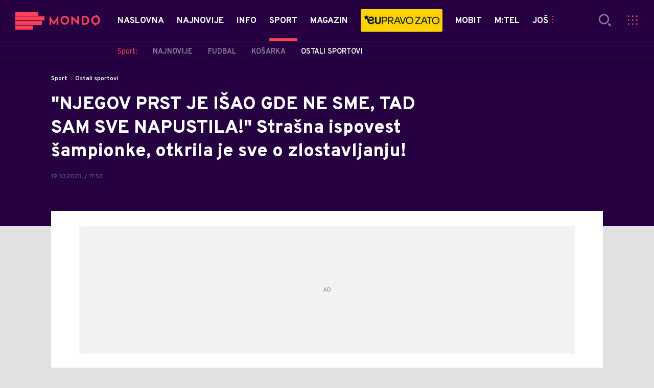

--- FILE ---
content_type: text/html; charset=utf-8
request_url: https://mondo.me/Sport/Ostali-sportovi/a1155008/njegov-prst-je-isao-gde-ne-sme.html
body_size: 23430
content:



<!-- HotReload / BrowserSync hosts setup -->

<!DOCTYPE html>
<html lang="en-US">
	<head>
		<meta http-equiv="X-UA-Compatible" content="IE=edge,chrome=1"/>
		<meta name="viewport" content="width=device-width, initial-scale=1, maximum-scale=1, user-scalable=0"/>
		<meta name="theme-color" content="#240041"/>
            <meta name="news_keywords" content="seksualno zlostavljanje"/> 

		<!-- CMS Meta Tags Section -->
  <title>njegov prst je išao gde ne sme | Sport | Ostali sportovi</title>


    <!-- Regular meta tags -->
    <meta name="description" content="Kara Gušer, dugo vremena najbolja američka dugoprugašica otkrila je detalje zlostavljanja koje je preživela tokom karijere. 

STRAŠNA ISPOVEST ŠAMPIONKE, OTKRILA JE SVE O ZLOSTAVLJANJU: Njegov prst je išao gde ne sme, tad sam sve napustila!"/>
    <meta name="rating" content="general"/>
    <meta http-equiv="content-language" content="en-US"/>
    <meta http-equiv="Content-Type" content="text/html; charset=UTF-8"/>
    <meta name="format-detection" content="telephone=no">
    <meta name="geo.region" content="ME"/>

    <meta property="fb:app_id" content="651573878252273"/>
    <!-- Open graph -->
    <meta property="og:site_name" content="Mondo Crna Gora"/>
    <meta property="og:image" content="https://mondo.me/Picture/646158/Social/jpeg/Kara-Guser.jpeg?ts=2023-03-19T17:53:10"/>
      <meta property="og:title" content='&quot;NJEGOV PRST JE IŠAO GDE NE SME, TAD SAM SVE NAPUSTILA!&quot; Strašna ispovest šampionke, otkrila je sve o zlostavljanju!'/>
      <meta property="og:description" content="Kara Gušer, dugo vremena najbolja američka dugoprugašica otkrila je detalje zlostavljanja koje je preživela tokom karijere. 

STRAŠNA ISPOVEST ŠAMPIONKE, OTKRILA JE SVE O ZLOSTAVLJANJU: Njegov prst je išao gde ne sme, tad sam sve napustila!"/>
     <meta property="og:url" content="https://mondo.me/Sport/Ostali-sportovi/a1155008/njegov-prst-je-isao-gde-ne-sme.html"/>
      <meta property="og:type" content="article"/>

    <!-- Dublin Core -->
      <meta name="DC.title" content='&quot;NJEGOV PRST JE IŠAO GDE NE SME, TAD SAM SVE NAPUSTILA!&quot; Strašna ispovest šampionke, otkrila je sve o zlostavljanju!'/>

    <!-- Tweeter cards -->
    <meta name="twitter:card" content="summary_large_image"/>
    <meta name="twitter:site" content="@MondoCG"/>
    <meta name="twitter:image" content="https://mondo.me/Picture/646158/Social/jpeg/Kara-Guser.jpeg?ts=2023-03-19T17:53:10"/>
	  <meta name="twitter:title" content='&quot;NJEGOV PRST JE IŠAO GDE NE SME, TAD SAM SVE NAPUSTILA!&quot; Strašna ispovest šampionke, otkrila je sve o zlostavljanju!'/>
      <meta name="twitter:description" content="Kara Gušer, dugo vremena najbolja američka dugoprugašica otkrila je detalje zlostavljanja koje je preživela tokom..."/>

    <!-- Google meta -->
    <meta itemprop="image" content="https://mondo.me/Picture/646158/Social/jpeg/Kara-Guser.jpeg?ts=2023-03-19T17:53:10"/>
      <meta itemprop="title" content='&quot;NJEGOV PRST JE IŠAO GDE NE SME, TAD SAM SVE NAPUSTILA!&quot; Strašna ispovest šampionke, otkrila je sve o zlostavljanju!'/>
      <meta itemprop="description" content="Kara Gušer, dugo vremena najbolja američka dugoprugašica otkrila je detalje zlostavljanja koje je preživela tokom..."/>

    <!-- Open Directory -->
    <meta name="googlebot" content="noodp"/>
    <meta name="slurp" content="noydir"/>
    <meta name="msnbot" content="noodp"/>
  
    <meta name="google-site-verification" content="uyhTXHmPvksqL0p3zGLh-CWq_YOqw-PrIw6RP9_kgxY"/>


			<meta name='robots' content='max-image-preview:large' />
			<link rel="dns-prefetch" href="https://ls.hit.gemius.pl" crossorigin><link rel="dns-prefetch" href="https://gars.hit.gemius.pl" crossorigin><link rel="preconnect" href="https://ls.hit.gemius.pl" crossorigin /><link rel="preconnect" href="https://gars.hit.gemius.pl" crossorigin />

		<!-- CMS Head Script Section -->
			<script>!function(k,h){var i,g,f,j,m=null;function b(){var a=document.readyState;return"complete"===a||"loading"!==a&&!document.documentElement.doScroll}i=function(){for(var l=/(http|https)?:?\/\/(.+)?sja.(sportradar|swiftscore).com\/w\//i,d=document.querySelectorAll("a"),q=!1,c=0;c<d.length;c++){if("string"==typeof d[c].href&&d[c].href.match(l)){q=!0;break}}if(!q){for(d=document.querySelectorAll("div"),c=0;c<d.length;c++){if(d[c].dataset&&d[c].dataset.url&&d[c].dataset.url.match(l)){q=!0;break}}}if(q){var p=document.createElement("script");p.src="https://sja."+h.domain+".com/bundle/"+h.bundleId,p.async=!0,p.onload=function(a){k.SJA=SJAPlugin(h),k.SJA.init()},document.getElementsByTagName("head")[0].appendChild(p)}},b()?i():m?m.push(i):(m=[i],g="addEventListener",f="DOMContentLoaded",j="removeEventListener",document[g]&&!document.documentElement.doScroll||(g="attachEvent",j="detachEvent",f="onreadystatechange"),document[g](f,function i(){if(b(document.readyState)){document[j](f,i);for(var a=0,c=m.length;a<c;a++){m[a]&&m[a]()}m=null}}))}(window,{bundleId:"9337332b-db2a-405b-a85b-2c9fdea14bb0",domain:"sportradar",language:"srl"})</script>
		<!--AdOcean Banner Script-->


<!-- (C)2000-2018 Gemius SA -->
<script data-cfasync="false" type="text/javascript">
var pp_gemius_identifier = 'p4.gwnMOI4nMMOcrSk1_jabl7OkIubiUbE6gLQzKB4r.Y7';
// lines below shouldn't be edited
function gemius_pending(i) { window[i] = window[i] || function() {var x = window[i+'_pdata'] = window[i+'_pdata'] || []; x[x.length]=arguments;};};gemius_pending('gemius_hit'); gemius_pending('gemius_event'); gemius_pending('pp_gemius_hit'); gemius_pending('pp_gemius_event');(function(d,t) {try {var gt=d.createElement(t),s=d.getElementsByTagName(t)[0],l='http'+((location.protocol=='https:')?'s':''); gt.setAttribute('async','async');gt.setAttribute('defer','defer'); gt.src=l+'://gars.hit.gemius.pl/xgemius.js'; s.parentNode.insertBefore(gt,s);} catch (e) {}})(document,'script');
</script>
			<style>	.p-horoscope-signs-sidebar .horoscope-img-wrapper .horoscope-img .horoscope-image-wrapper img {background-image: none !important;	}	.p-horoscope-signs-slider.p-horoscope-signs-slider .horoscope-sign {    	background-size: contain;	}</style>


	<!-- GPT SETUP -->
	<script data-cfasync="false">
		var googletag = googletag || {};
		googletag.cmd = googletag.cmd || [];


		googletag.cmd.push(function() {
			//SET DEFINESLOT
				googletag.defineSlot('/338515395/mondo.me/mondo.me-bilboard_1', [[970, 250], [970, 500]], 'div-gpt-ad-1575889181245-0').addService(googletag.pubads());googletag.defineSlot('/338515395/mondo.me/mondo.me_sidebar_1', [[300, 250], [300, 600]], 'div-gpt-ad-1575889426891-0').addService(googletag.pubads());googletag.defineSlot('/338515395/mondo.me/mondo.me_sidebar_2', [[300, 250], [300, 600]], 'div-gpt-ad-1575889464819-0').addService(googletag.pubads());googletag.defineSlot('/338515395/mondo.me/mondo.me_sidebar_3', [[300, 250], [300, 600]], 'div-gpt-ad-1575889498066-0').addService(googletag.pubads());googletag.defineSlot('/338515395/mondo.me/mondo.me_incomments_right', [300, 250], 'div-gpt-ad-1575889388994-0').addService(googletag.pubads());googletag.defineSlot('/338515395/mondo.me/mondo.me_incomments_left', [300, 250], 'div-gpt-ad-1575889343581-0').addService(googletag.pubads());googletag.pubads().collapseEmptyDivs();
			//ADD CLASS TO WRAPPER WHEN SLOT LOADED
			googletag.pubads().addEventListener('slotResponseReceived', function(event) {
                var slot = event.slot,
                    slotElementId = slot.getSlotElementId(),
                    adBannerDiv = document.getElementById(slotElementId);

                if(adBannerDiv) {
					var adBannerWrapper = adBannerDiv.closest('.gpt-ad-wrapper');
					if(adBannerWrapper) {
                    	adBannerWrapper.classList.add('ad-received');
					}
                }
            });
            googletag.pubads().addEventListener('slotOnload', function(event) {
                var slot = event.slot,
                    slotElementId = slot.getSlotElementId(),
                    adBannerDiv = document.getElementById(slotElementId);

				if(adBannerDiv) {
					var adBannerWrapper = adBannerDiv.closest('.gpt-ad-wrapper');
					if(adBannerWrapper) {
                    	adBannerWrapper.classList.add('ad-loaded');
					}
                }
            });
			//SET TARGETING
			googletag.pubads().setTargeting("mondo_type",["article"]);
			googletag.pubads().setTargeting("mondo_cat",["sport", "sport_ostali sportovi"]);
			googletag.pubads().setTargeting("mondo_artid",["1155008"]);
			googletag.pubads().setTargeting("mondo_tags",["seksualno zlostavljanje"]);
			//ENABLE SINGLE REQ. + SERVICES
			googletag.pubads().enableSingleRequest();
			googletag.enableServices();
		});
	</script>
	
	<!-- PUBJELLY -->
    <script data-cfasync="false">(function(a,c,b,e,f,m,g,h){a[b]=a[b]||{};a[b].t=h;a[b].failsafe=function(k){if(!a[b].fa&&!a[b].fc){try{a[b].fcd=c.querySelector(f+"[src$='"+g+"']")}catch(d){}if(!a[b].fcd){var l=function(d){a[e].cmd[d](function(){a[e].pubads().setTargeting("pjes",[k+d])})};a[b].g=c.createElement(f);a[b].g.dataset.pj=k;a[b].g.src=m+g;(c.head||c.getElementsByTagName("head")[0]).appendChild(a[b].g);try{l("unshift")}catch(d){l("push")}a[b].fa=!0}}};a[b].fs=setTimeout(function(){a[b].failsafe("fst")},h)})(window,document,"pubjelly","googletag","script","https://securepubads.g.doubleclick.net/tag/js/","gpt.js",2000);</script>
    <script data-cfasync="false" async onerror="pubjelly.failsafe('fsf')" src="https://www.adriamediacontent.com/js/pubjelly/main/pubjelly.js?pjcbpage=0"></script>
	<!-- (╯°□°）╯︵ ┻━┻ -->
			<script id="Cookiebot" src="https://consent.cookiebot.com/uc.js" data-cbid="5fe8aba7-d885-4186-a7a1-e375fccb98da" type="text/javascript" async></script>
			<!-- Google Tag Manager --><script>(function(w,d,s,l,i){w[l]=w[l]||[];w[l].push({'gtm.start':new Date().getTime(),event:'gtm.js'});var f=d.getElementsByTagName(s)[0],j=d.createElement(s),dl=l!='dataLayer'?'&l='+l:'';j.async=true;j.src='https://www.googletagmanager.com/gtm.js?id='+i+dl;f.parentNode.insertBefore(j,f);})(window,document,'script','dataLayer','GTM-N659FRK9');</script><!-- End Google Tag Manager -->
			<style>.rte .story-photo-rte-description {color: #000;}</style>
			<meta name="google-site-verification" content="uyhTXHmPvksqL0p3zGLh-CWq_YOqw-PrIw6RP9_kgxY"/> <!-- DeFractal -->

<script data-cfasync="false" type="text/javascript"> 
    /*df 1.0.2*/
    window.googletag=window.googletag||{},window.googletag.cmd=window.googletag.cmd||[];var packs=window.localStorage.getItem("df_packs"),packsParsed=packs&&JSON.parse(packs)||[];try{var a=window.localStorage.getItem("df_packsx"),s=a&&JSON.parse(a)||[];s.length&&(packsParsed=packsParsed.concat(s),packsParsed=Array.from(new Set(packsParsed)));var r,e=window.localStorage.getItem("df_packsy"),t=(e&&JSON.parse(e)||[]).map(function(a){return a.id});t.length&&(packsParsed=packsParsed.concat(t),packsParsed=Array.from(new Set(packsParsed)))}catch(d){}var standardPacks=window.localStorage.getItem("df_sp"),standardPacksParsed=standardPacks&&JSON.parse(standardPacks)||[];try{var g=window.localStorage.getItem("df_spx"),c=g&&JSON.parse(g)||[];c.length&&(standardPacksParsed=standardPacksParsed.concat(c),standardPacksParsed=Array.from(new Set(standardPacksParsed)));var o,n=window.localStorage.getItem("df_spy"),p=(n&&JSON.parse(n)||[]).map(function(a){return a.id});p.length&&(standardPacksParsed=standardPacksParsed.concat(p),standardPacksParsed=Array.from(new Set(standardPacksParsed)))}catch(P){}var platforms=window.localStorage.getItem("df_pl"),platformsParsed=platforms&&(JSON.parse(platforms)||[]);if(platformsParsed&&platformsParsed.length)for(var i=0;i<platformsParsed.length;i++)1===platformsParsed[i]&&packsParsed?window.googletag.cmd.push(function(){window.googletag.pubads().setTargeting("defractal",packsParsed)}):2===platformsParsed[i]&&packsParsed&&packsParsed.length?(window.midasWidgetTargeting=window.midasWidgetTargeting||{},window.midasWidgetTargeting.targetings=window.midasWidgetTargeting.targetings||[],window.midasWidgetTargeting.targetings.push({defractal:packsParsed})):3===platformsParsed[i]&&standardPacksParsed&&standardPacksParsed.length&&window.googletag.cmd.push(function(){window.googletag.pubads().setTargeting("defractal_sp",standardPacksParsed)});
</script> 
 
<script data-cfasync="false" id="def" type="text/javascript">
    let documentId = '';
    const pageTitle = "njegov prst je išao gde ne sme";
    const pageType = "article";
    let authorArray = [];
    let tagsArray = [];
    const categories = ['Sport'];
    const channel = "Sport";
    const fullChannel = "Sport/Ostali sportovi";
    const date = "19/03/2023";

        documentId = '1155008';
                authorArray.push("mondo.rs ");
            authorArray.push("Mirela Ljumić");
                tagsArray.push("seksualno zlostavljanje");
    const apiKeys = {
        BA: "4-00440022-5245-42DE-A155-8B3ABF96B2D2",
        ME: "4-00440021-7F67-48A8-97A1-B069C90F0BAA",
        RS: "4-00440010-B9DA-45E3-B080-B97C6D2529EF"
    };
    function env () {
        if (window.location.hostname.includes(".me")) {
            return "ME";
        }
        if (window.location.hostname.includes(".ba")) {
            return "BA";
        }
        return "RS";
    };
    const defractalPage = {
        id: documentId,
        caption: pageTitle,
        type: pageType,
        authors: authorArray,
        tags: tagsArray,
        categories: categories,
        channel: channel,
        fullChannel: fullChannel,
        date: date
    };
    
    
    (function() {
        function insertAfter(newNode, existingNode) {
            existingNode.parentNode.insertBefore(newNode, existingNode.nextSibling);
        }
        function loadDeFractal() {
            var e = document.createElement('script');
            var n = document.getElementById('def');
            e.type = 'text/javascript';
            e.async = true;
            e.src = `https://cdn.defractal.com/scripts/defractal-${apiKeys[env()]}.js`;
            insertAfter(e, n);
        }
        loadDeFractal();

        
    })();
</script>






			<style>@media screen and (min-width: 1210px) {	.in-feed {		display:none !important;	}}</style>
			<style>@media (max-width: 767px) {    .p-two-big-four-small-text-aside.one-big-mobile .news-wrapper:first-child .text-wrapper {        top: auto !important;    }}@media (min-width: 768px) {    .p-two-big-four-small-text-aside.two-big-web .news-wrapper:nth-child(-n+2) .text-wrapper {        top: auto !important;    }}</style>



		<!--FONTS-->
		<link rel="preconnect" href="https://fonts.gstatic.com/" crossorigin>
		<link href="https://fonts.googleapis.com/css?family=Overpass:400,600,700,800,900|Open+Sans:400,600,700,900&amp;subset=latin-ext&display=swap" rel="stylesheet">

		<!--CSS-->
		<link rel="preload" href="/api/BinaryFile/DownloadBinaryFileByName?name=icomoon.css&t=f7ee7e52ce29ab5667054904f62c3951" as="style">
		<link href="/api/BinaryFile/DownloadBinaryFileByName?name=icomoon.css&t=f7ee7e52ce29ab5667054904f62c3951" rel="stylesheet" type="text/css"/>
		<!--STYLES-->
		<link href="/assets/dist/css/base.css?t=f7ee7e52ce29ab5667054904f62c3951" rel="stylesheet" type="text/css"/>
		<link href="/assets/dist/css/components.css?t=f7ee7e52ce29ab5667054904f62c3951" rel="stylesheet" type="text/css"/>
		<link href="/assets/dist/css/partials.css?t=f7ee7e52ce29ab5667054904f62c3951" rel="stylesheet" type="text/css"/>
		<link href="/assets/dist/css/layout.css?t=f7ee7e52ce29ab5667054904f62c3951" rel="stylesheet" type="text/css"/>
		<link href="/assets/dist/css/pages.css?t=f7ee7e52ce29ab5667054904f62c3951" rel="stylesheet" type="text/css"/>
		<link href="/assets/dist/css/themes.css?t=f7ee7e52ce29ab5667054904f62c3951" rel="stylesheet" type="text/css"/>

		<!-- FAVICONS  -->
		<link rel="icon" type="image/x-icon" href="/assets/dist/images/favicon.ico">
		<link rel="icon" type="image/x-icon" href="/assets/dist/images/favicon-edge.ico">
		<link rel="icon" type="image/png" sizes="16x16" href="https://mondo.me/Static/Picture/favicon-16x16.png">
		<link rel="icon" type="image/png" sizes="32x32" href="https://mondo.me/Static/Picture/favicon-32x32.png">
		<link rel="icon" type="image/png" sizes="144x144" href="https://mondo.me/Static/Picture/android-icon-144x144.png">
		<link rel="icon" type="image/png" sizes="150x150" href="https://mondo.me/Static/Picture/ms-icon-150x150.png">

		<!--ANDROID-->
		<link rel="icon" type="image/png" sizes="48x48" href="https://mondo.me/Static/Picture/android-icon-48x48.png">
		<link rel="icon" type="image/png" sizes="96x96" href="https://mondo.me/Static/Picture/android-icon-96x96.png">
		<link rel="icon" type="image/png" sizes="144x144" href="https://mondo.me/Static/Picture/android-icon-144x144.png">
		<link rel="icon" type="image/png" sizes="192x192" href="https://mondo.me/Static/Picture/android-icon-192x192.png">

		<!--IOS-->
		<link rel="apple-touch-icon" sizes="57x57" href="https://mondo.me/Static/Picture/apple-icon-57x57.png">
		<link rel="apple-touch-icon" sizes="60x60" href="https://mondo.me/Static/Picture/apple-icon-60x60.png">
		<link rel="apple-touch-icon" sizes="72x72" href="https://mondo.me/Static/Picture/apple-icon-72x72.png">
		<link rel="apple-touch-icon" sizes="76x76" href="https://mondo.me/Static/Picture/apple-icon-76x76.png">
		<link rel="apple-touch-icon" sizes="114x114" href="https://mondo.me/Static/Picture/apple-icon-114x114.png">
		<link rel="apple-touch-icon" sizes="120x120" href="https://mondo.me/Static/Picture/apple-icon-120x120.png">
		<link rel="apple-touch-icon" sizes="152x152" href="https://mondo.me/Static/Picture/apple-icon-152x152.png">
		<link rel="apple-touch-icon" sizes="180x180" href="https://mondo.me/Static/Picture/apple-icon-180x180.png">

		<!-- AMP -->
			<link rel="amphtml" href="https://mondo.me/Sport/Ostali-sportovi/amp/a1155008/njegov-prst-je-isao-gde-ne-sme.html">

		

			<script type="application/ld+json">
			{
  "@context": "https://schema.org",
  "@graph": [
    {
      "@type": "NewsMediaOrganization",
      "@id": "https://mondo.me/#publisher",
      "name": "MONDO",
      "alternateName": "MONDO INC",
      "url": "https://mondo.me/",
      "masthead": "https://mondo.me/Ostalo/Impresum",
      "sameAs": [
        "https://www.facebook.com/mondocg/",
        "https://twitter.com/mondocg",
        "https://www.instagram.com/mondo.me/",
        "https://www.youtube.com/channel/UCaKu0yEO-vL3WurkgX69cug"
      ],
      "logo": {
        "@type": "ImageObject",
        "@id": "https://mondo.me/#/schema/image/mondo-logo",
        "url": "https://mondo.me/Static/Picture/shape-1304-3x.png",
        "width": 489,
        "height": 105,
        "caption": "Mondo Logo"
      },
      "image": {
        "@id": "https://mondo.me/#/schema/image/mondo-logo"
      }
    },
    {
      "@type": "WebSite",
      "@id": "https://mondo.me/#/schema/website/mondome",
      "url": "https://mondo.me",
      "name": "Mondo portal",
      "publisher": {
        "@id": "https://mondo.me/#publisher"
      },
      "potentialAction": {
        "@type": "SearchAction",
        "target": "https://mondo.me/search/1/1?q={search_term_string}",
        "query-input": "required name=search_term_string"
      }
    },
    {
      "@type": "WebPage",
      "@id": "https://mondo.me/Sport/Ostali-sportovi/a1155008/njegov-prst-je-isao-gde-ne-sme.html",
      "url": "https://mondo.me/Sport/Ostali-sportovi/a1155008/njegov-prst-je-isao-gde-ne-sme.html",
      "inLanguage": "sr-ME",
      "breadcrumb": {
        "@id": "https://mondo.me/Sport/Ostali-sportovi/a1155008/njegov-prst-je-isao-gde-ne-sme.html#/schema/breadcrumb/a1155008"
      },
      "name": "njegov prst je išao gde ne sme | Sport | Ostali sportovi",
      "isPartOf": {
        "@id": "https://mondo.me/#/schema/website/mondome"
      },
      "datePublished": "2023-03-19T17:53:11+01:00",
      "dateModified": "2023-03-19T17:53:11+01:00",
      "description": "Kara Gušer, dugo vremena najbolja američka dugoprugašica otkrila je detalje zlostavljanja koje je preživela tokom karijere. \n\nSTRAŠNA ISPOVEST ŠAMPIONKE, OTKRILA JE SVE O ZLOSTAVLJANJU: Njegov prst je išao gde ne sme, tad sam sve napustila!"
    },
    {
      "@type": [
        "Article",
        "NewsArticle"
      ],
      "@id": "https://mondo.me/Sport/Ostali-sportovi/a1155008/njegov-prst-je-isao-gde-ne-sme.html#/schema/article/a1155008",
      "headline": "\"NJEGOV PRST JE IŠAO GDE NE SME, TAD SAM SVE NAPUSTILA!\" Strašna ispovest šampionke, otkrila je sve o zlostavl",
      "description": "Kara Gušer, dugo vremena najbolja američka dugoprugašica otkrila je detalje zlostavljanja koje je preživela tokom karijere. \n\nSTRAŠNA ISPOVEST ŠAMPIONKE, OTKRILA JE SVE O ZLOSTAVLJANJU: Njegov prst je išao gde ne sme, tad sam sve napustila!",
      "isPartOf": {
        "@id": "https://mondo.me/Sport/Ostali-sportovi/a1155008/njegov-prst-je-isao-gde-ne-sme.html"
      },
      "mainEntityOfPage": {
        "@id": "https://mondo.me/Sport/Ostali-sportovi/a1155008/njegov-prst-je-isao-gde-ne-sme.html"
      },
      "datePublished": "2023-03-19T17:53:11+01:00",
      "dateModified": "2023-03-19T17:53:11+01:00",
      "image": [
        {
          "@context": "http://schema.org",
          "@type": "ImageObject",
          "width": 1200,
          "height": 675,
          "description": "profimedia-0058449112.jpg",
          "url": "https://mondo.me/Picture/646158/jpeg/Kara-Guser.jpeg?ts=2023-03-19T17:53:10"
        },
        {
          "@context": "http://schema.org",
          "@type": "ImageObject",
          "width": 1200,
          "height": 1200,
          "description": "profimedia-0058449112.jpg",
          "url": "https://mondo.me/MediumImage/646158/jpeg/Kara-Guser.jpeg?ts=2023-03-19T17:53:10"
        },
        {
          "@context": "http://schema.org",
          "@type": "ImageObject",
          "width": 1200,
          "height": 900,
          "description": "profimedia-0058449112.jpg",
          "url": "https://mondo.me/Thumbnail/646158/jpeg/Kara-Guser.jpeg?ts=2023-03-19T17:53:10"
        }
      ],
      "keywords": [
        "seksualno zlostavljanje"
      ],
      "author": [
        {
          "@type": "Person",
          "url": "https://mondo.me/source17/mondors-",
          "name": "mondo.rs "
        },
        {
          "@type": "Person",
          "url": "https://mondo.me/journalist780/Mirela-Ljumic",
          "name": "Mirela Ljumić"
        }
      ],
      "publisher": {
        "@id": "https://mondo.me/#publisher"
      },
      "isAccessibleForFree": "True"
    },
    {
      "@type": "BreadcrumbList",
      "@id": "https://mondo.me/Sport/Ostali-sportovi/a1155008/njegov-prst-je-isao-gde-ne-sme.html#/schema/breadcrumb/a1155008",
      "itemListElement": [
        {
          "@type": "ListItem",
          "position": 1,
          "item": {
            "@type": "WebPage",
            "@id": "https://mondo.me/Sport",
            "url": "https://mondo.me/Sport",
            "name": "Sport"
          }
        },
        {
          "@type": "ListItem",
          "position": 2,
          "item": {
            "@type": "WebPage",
            "@id": "https://mondo.me/Sport/Ostali-sportovi",
            "url": "https://mondo.me/Sport/Ostali-sportovi",
            "name": "Ostali sportovi"
          }
        },
        {
          "@type": "ListItem",
          "position": 3,
          "item": {
            "@id": "https://mondo.me/Sport/Ostali-sportovi/a1155008/njegov-prst-je-isao-gde-ne-sme.html",
            "name": "njegov prst je išao gde ne sme | Sport | Ostali sportovi"
          }
        }
      ]
    }
  ]
}
			</script>
		
	</head>

	<!--ARTICLE PAGE-->
		<body class=" pg-story-page story   ">

		<div class="main-container">
			<style>      .video-background > div video {               left: 50% !important;      }</style>
			<header id="main-header" class="main-header"><div class="header-content">
			<div class="header-top">
			<div class="logo-wrapper"><a href="https://mondo.me">
			<img src="/Static/Picture/shape-1304-3x.png" alt="logo">
			</a></div>
			<div class="header-menu">

<div id="_Main_menu" class="menu-wrapper">
    <ul class="menu">
        
  

    

      
		
				<li data-level="1" class="menu__item dropdown">
					<a href="https://mondo.me" class="menu__link-wrapper">
						<div class="menu__link-inner" style="background: ">
							<span style="color: " class="menu__item-name label">
									Naslovna
							</span>
						</div>
					</a>
						<a href="#" class="menu__next-level-icon additional-level icon-menu-more"></a>
						<div class="menu__next-level dropDown menu next-level">
							<ul data-current="Naslovna" class="list initialize">
									<li class="menu__item">
										<span class="menu__item-name menu__item-name--parent-category">
											Naslovna:
										</span>
									</li>
								
  

    

      

      

      

      
		
				<li data-level="2" class="menu__item last">
					<a href="https://mondo.me/Mtel-vijesti" class="menu__link-wrapper">
						<div class="menu__link-inner" style="background: ">
							<span style="color: " class="menu__item-name label">
									m:tel vijesti
							</span>
						</div>
					</a>
				</li>
							</ul>
							<div class="additional-items">
							<a href="#" class="more-link">
								<span class="label">Još</span>
								<span class="icon">
									<i class="icon-menu-more"></i>
								</span>
							</a>
							<ul class="list"></ul>
							</div>
						</div>
				</li>

      
		
				<li data-level="1" class="menu__item">
					<a href="https://mondo.me/Naslovna/Najnovije-vesti" class="menu__link-wrapper">
						<div class="menu__link-inner" style="background: ">
							<span style="color: " class="menu__item-name label">
									Najnovije
							</span>
						</div>
					</a>
				</li>

      

      
		
				<li data-level="1" class="menu__item dropdown">
					<a href="https://mondo.me/Info" class="menu__link-wrapper">
						<div class="menu__link-inner" style="background: ">
							<span style="color: " class="menu__item-name label">
									Info
							</span>
						</div>
					</a>
						<a href="#" class="menu__next-level-icon additional-level icon-menu-more"></a>
						<div class="menu__next-level dropDown menu next-level">
							<ul data-current="Info" class="list initialize">
									<li class="menu__item">
										<span class="menu__item-name menu__item-name--parent-category">
											Info:
										</span>
									</li>
								
  

    

      
		
				<li data-level="2" class="menu__item">
					<a href="https://mondo.me/Info/Najnovije" class="menu__link-wrapper">
						<div class="menu__link-inner" style="background: ">
							<span style="color: " class="menu__item-name label">
									Najnovije
							</span>
						</div>
					</a>
				</li>

      
		
				<li data-level="2" class="menu__item">
					<a href="https://mondo.me/info/Crna-gora" class="menu__link-wrapper">
						<div class="menu__link-inner" style="background: ">
							<span style="color: " class="menu__item-name label">
									Politika
							</span>
						</div>
					</a>
				</li>

      
		
				<li data-level="2" class="menu__item">
					<a href="https://mondo.me/Info/Drustvo" class="menu__link-wrapper">
						<div class="menu__link-inner" style="background: ">
							<span style="color: " class="menu__item-name label">
									Društvo
							</span>
						</div>
					</a>
				</li>

      
		
				<li data-level="2" class="menu__item">
					<a href="https://mondo.me/info/Svijet" class="menu__link-wrapper">
						<div class="menu__link-inner" style="background: ">
							<span style="color: " class="menu__item-name label">
									Svijet
							</span>
						</div>
					</a>
				</li>

      
		
				<li data-level="2" class="menu__item">
					<a href="https://mondo.me/Info/Crna-hronika" class="menu__link-wrapper">
						<div class="menu__link-inner" style="background: ">
							<span style="color: " class="menu__item-name label">
									Crna hronika
							</span>
						</div>
					</a>
				</li>

      
		
				<li data-level="2" class="menu__item">
					<a href="https://mondo.me/info/Ekonomija" class="menu__link-wrapper">
						<div class="menu__link-inner" style="background: ">
							<span style="color: " class="menu__item-name label">
									Ekonomija
							</span>
						</div>
					</a>
				</li>

      
		
				<li data-level="2" class="menu__item last">
					<a href="https://mondo.me/Info/EX-YU" class="menu__link-wrapper">
						<div class="menu__link-inner" style="background: ">
							<span style="color: " class="menu__item-name label">
									Region
							</span>
						</div>
					</a>
				</li>
							</ul>
							<div class="additional-items">
							<a href="#" class="more-link">
								<span class="label">Još</span>
								<span class="icon">
									<i class="icon-menu-more"></i>
								</span>
							</a>
							<ul class="list"></ul>
							</div>
						</div>
				</li>

      
		
				<li data-level="1" id="current" class="menu__item dropdown current">
					<a href="https://mondo.me/Sport" class="menu__link-wrapper active">
						<div class="menu__link-inner" style="background: ">
							<span style="color: " class="menu__item-name label active">
									Sport
							</span>
						</div>
					</a>
						<a href="#" class="menu__next-level-icon additional-level icon-menu-more active"></a>
						<div class="menu__next-level dropDown menu next-level">
							<ul data-current="Sport" class="list initialize">
									<li class="menu__item">
										<span class="menu__item-name menu__item-name--parent-category">
											Sport:
										</span>
									</li>
								
  

    

      

      
		
				<li data-level="2" class="menu__item">
					<a href="https://mondo.me/Sport/Najnovije" class="menu__link-wrapper">
						<div class="menu__link-inner" style="background: ">
							<span style="color: " class="menu__item-name label">
									Najnovije
							</span>
						</div>
					</a>
				</li>

      
		
				<li data-level="2" class="menu__item">
					<a href="https://mondo.me/Sport/Fudbal" class="menu__link-wrapper">
						<div class="menu__link-inner" style="background: ">
							<span style="color: " class="menu__item-name label">
									Fudbal
							</span>
						</div>
					</a>
				</li>

      
		
				<li data-level="2" class="menu__item">
					<a href="https://mondo.me/Sport/Kosarka" class="menu__link-wrapper">
						<div class="menu__link-inner" style="background: ">
							<span style="color: " class="menu__item-name label">
									Košarka
							</span>
						</div>
					</a>
				</li>

      
		
				<li data-level="2" id="current" class="menu__item last current">
					<a href="https://mondo.me/Sport/Ostali-sportovi" class="menu__link-wrapper active">
						<div class="menu__link-inner" style="background: ">
							<span style="color: " class="menu__item-name label active">
									Ostali sportovi
							</span>
						</div>
					</a>
				</li>
							</ul>
							<div class="additional-items">
							<a href="#" class="more-link">
								<span class="label">Još</span>
								<span class="icon">
									<i class="icon-menu-more"></i>
								</span>
							</a>
							<ul class="list"></ul>
							</div>
						</div>
				</li>

      

      
		
				<li data-level="1" class="menu__item dropdown">
					<a href="https://mondo.me/Magazin" class="menu__link-wrapper">
						<div class="menu__link-inner" style="background: ">
							<span style="color: " class="menu__item-name label">
									Magazin
							</span>
						</div>
					</a>
						<a href="#" class="menu__next-level-icon additional-level icon-menu-more"></a>
						<div class="menu__next-level dropDown menu next-level">
							<ul data-current="Magazin" class="list initialize">
									<li class="menu__item">
										<span class="menu__item-name menu__item-name--parent-category">
											Magazin:
										</span>
									</li>
								
  

    

      
		
				<li data-level="2" class="menu__item">
					<a href="https://mondo.me/Magazin/Najnovije" class="menu__link-wrapper">
						<div class="menu__link-inner" style="background: ">
							<span style="color: " class="menu__item-name label">
									Najnovije
							</span>
						</div>
					</a>
				</li>

      
		
				<li data-level="2" class="menu__item">
					<a href="https://mondo.me/Magazin/Zvijezde-i-tracevi" class="menu__link-wrapper">
						<div class="menu__link-inner" style="background: ">
							<span style="color: " class="menu__item-name label">
									Zvijezde i tračevi
							</span>
						</div>
					</a>
				</li>

      
		
				<li data-level="2" class="menu__item">
					<a href="https://mondo.me/Magazin/Showtime" class="menu__link-wrapper">
						<div class="menu__link-inner" style="background: ">
							<span style="color: " class="menu__item-name label">
									Showtime
							</span>
						</div>
					</a>
				</li>

      
		
				<li data-level="2" class="menu__item">
					<a href="https://mondo.me/Magazin/Ljubav" class="menu__link-wrapper">
						<div class="menu__link-inner" style="background: ">
							<span style="color: " class="menu__item-name label">
									Ljubav
							</span>
						</div>
					</a>
				</li>

      
		
				<li data-level="2" class="menu__item">
					<a href="https://mondo.me/Magazin/Lifestyle" class="menu__link-wrapper">
						<div class="menu__link-inner" style="background: ">
							<span style="color: " class="menu__item-name label">
									Lifestyle
							</span>
						</div>
					</a>
				</li>

      
		
				<li data-level="2" class="menu__item">
					<a href="https://mondo.me/Magazin/Horoskop" class="menu__link-wrapper">
						<div class="menu__link-inner" style="background: ">
							<span style="color: " class="menu__item-name label">
									Horoskop
							</span>
						</div>
					</a>
				</li>

      
		
				<li data-level="2" class="menu__item last">
					<a href="https://mondo.me/Magazin/Kultura" class="menu__link-wrapper">
						<div class="menu__link-inner" style="background: ">
							<span style="color: " class="menu__item-name label">
									Kultura
							</span>
						</div>
					</a>
				</li>
							</ul>
							<div class="additional-items">
							<a href="#" class="more-link">
								<span class="label">Još</span>
								<span class="icon">
									<i class="icon-menu-more"></i>
								</span>
							</a>
							<ul class="list"></ul>
							</div>
						</div>
				</li>

      
		
				<li data-level="1" class="menu__item menu__item--has-background">

					<a href="https://eupravozato.mondo.rs/" target="_blank" class="menu__link-wrapper">
						<div class="menu__link-inner" style="background: #FFD301">
								<img class="menu__logo" src="https://mondo.me/api/v3/staticimages/logo-eupravozato-mondo-kec@3x.png?ts=2025-04-04T13:24:34" alt="" srcset="">
							<span style="color: transparent" class="menu__item-name menu__item-name--transparent label">
									Eupravo Zato
							</span>
						</div>
					</a>
				</li>

      
		
				<li data-level="1" class="menu__item dropdown">
					<a href="https://mondo.me/MobIT" class="menu__link-wrapper">
						<div class="menu__link-inner" style="background: ">
							<span style="color: " class="menu__item-name label">
									MobIT
							</span>
						</div>
					</a>
						<a href="#" class="menu__next-level-icon additional-level icon-menu-more"></a>
						<div class="menu__next-level dropDown menu next-level">
							<ul data-current="MobIT" class="list initialize">
									<li class="menu__item">
										<span class="menu__item-name menu__item-name--parent-category">
											MobIT:
										</span>
									</li>
								
  

    

      
		
				<li data-level="2" class="menu__item">
					<a href="https://mondo.me/MobIT/Najnovije" class="menu__link-wrapper">
						<div class="menu__link-inner" style="background: ">
							<span style="color: " class="menu__item-name label">
									Najnovije
							</span>
						</div>
					</a>
				</li>

      
		
				<li data-level="2" class="menu__item">
					<a href="https://mondo.me/MobIT/Vijesti" class="menu__link-wrapper">
						<div class="menu__link-inner" style="background: ">
							<span style="color: " class="menu__item-name label">
									Vijesti
							</span>
						</div>
					</a>
				</li>

      
		
				<li data-level="2" class="menu__item">
					<a href="https://mondo.me/Mtel-vijesti" class="menu__link-wrapper">
						<div class="menu__link-inner" style="background: ">
							<span style="color: " class="menu__item-name label">
									m:tel vijesti
							</span>
						</div>
					</a>
				</li>

      
		
				<li data-level="2" class="menu__item last">
					<a href="https://mondo.me/MobIt/Android-zona" class="menu__link-wrapper">
						<div class="menu__link-inner" style="background: ">
							<span style="color: " class="menu__item-name label">
									Android zona
							</span>
						</div>
					</a>
				</li>
							</ul>
							<div class="additional-items">
							<a href="#" class="more-link">
								<span class="label">Još</span>
								<span class="icon">
									<i class="icon-menu-more"></i>
								</span>
							</a>
							<ul class="list"></ul>
							</div>
						</div>
				</li>

      
		
				<li data-level="1" class="menu__item">
					<a href="https://mondo.me/Mtel-vijesti" class="menu__link-wrapper">
						<div class="menu__link-inner" style="background: ">
							<span style="color: " class="menu__item-name label">
									m:tel
							</span>
						</div>
					</a>
				</li>

      

      

      
    </ul>
</div>


<script>
	if (!document.getElementById('main-header').classList.contains('no-submenus')) {
		var elem = document.getElementById('current');
		if (elem) {
			if (!elem.classList.contains('dropdown') || !( elem.offsetWidth || elem.offsetHeight || elem.getClientRects().length )) {
				document.getElementById('main-header').classList.add('no-submenus');
			}
		}
		else {
			document.getElementById('main-header').classList.add('no-submenus');
		}
	}
	// document.addEventListener('scroll', function() {
	// 	if (document.documentElement.scrollTop > 50) {
	// 		document.getElementById('main-header').classList.add('sticky');
	// 	}
	// });
	
</script>

			<div class="dektop-offcanvas-toggle"><a href="#"><span class="label">Još</span><span class="icon-menu-more"></span></a></div>
			</div>
			<div class="icons-wrapper">    <ul class="desktop-icons">
			<li><a href="#" class="icon-search js-open-search-modal"></a></li>
			<li class="misc-menu"><a href="#" class="misc-menu">        <i id="miscMenuIcon" class="icon-misc-menu"></i></a><div class="list">
			<div class="offcanvas-menu-language-switcher"><span>Izdanje:</span>

<div id="_Language_menu_-_Popup" class="menu-wrapper">
    <ul class="menu">
        
  

    

      
		
				<li data-level="1" class="menu__item">
					<a href="http://mondo.me" class="menu__link-wrapper active">
						<div class="menu__link-inner" style="background: ">
							<span style="color: " class="menu__item-name label">
									Crna Gora
							</span>
						</div>
					</a>
				</li>

      
		
				<li data-level="1" class="menu__item">
					<a href="http://mondo.rs" class="menu__link-wrapper">
						<div class="menu__link-inner" style="background: ">
							<span style="color: " class="menu__item-name label">
									Srbija
							</span>
						</div>
					</a>
				</li>

      
		
				<li data-level="1" class="menu__item last">
					<a href="http://mondo.ba" class="menu__link-wrapper">
						<div class="menu__link-inner" style="background: ">
							<span style="color: " class="menu__item-name label">
									BiH
							</span>
						</div>
					</a>
				</li>
    </ul>
</div>


<script>
	if (!document.getElementById('main-header').classList.contains('no-submenus')) {
		var elem = document.getElementById('current');
		if (elem) {
			if (!elem.classList.contains('dropdown') || !( elem.offsetWidth || elem.offsetHeight || elem.getClientRects().length )) {
				document.getElementById('main-header').classList.add('no-submenus');
			}
		}
		else {
			document.getElementById('main-header').classList.add('no-submenus');
		}
	}
	// document.addEventListener('scroll', function() {
	// 	if (document.documentElement.scrollTop > 50) {
	// 		document.getElementById('main-header').classList.add('sticky');
	// 	}
	// });
	
</script>

			<a href="#" class="btn primary-cta" target="_blank"><span>Potvrdi</span></a></div>

<div id="_Dodatni_menu_-_Popup" class="menu-wrapper">
    <ul class="menu">
        
  

    

      
		
				<li data-level="1" class="menu__item">
					<a href="https://mondo.me/Ostalo/Marketing" class="menu__link-wrapper">
						<div class="menu__link-inner" style="background: ">
							<span style="color: " class="menu__item-name label">
									Marketing
							</span>
						</div>
					</a>
				</li>

      
		
				<li data-level="1" class="menu__item">
					<a href="https://mondo.me/Ostalo/Impresum" class="menu__link-wrapper">
						<div class="menu__link-inner" style="background: ">
							<span style="color: " class="menu__item-name label">
									Impresum
							</span>
						</div>
					</a>
				</li>

      
		
				<li data-level="1" class="menu__item">
					<a href="https://mondo.me/Ostalo/Kontakt" class="menu__link-wrapper">
						<div class="menu__link-inner" style="background: ">
							<span style="color: " class="menu__item-name label">
									Kontakt
							</span>
						</div>
					</a>
				</li>

      
		
				<li data-level="1" class="menu__item">
					<a href="https://mondo.me/Ostalo/O-nama" class="menu__link-wrapper">
						<div class="menu__link-inner" style="background: ">
							<span style="color: " class="menu__item-name label">
									O nama
							</span>
						</div>
					</a>
				</li>

      

      

      
		
				<li data-level="1" class="menu__item">
					<a href="https://mondo.me/1/1/Archive" class="menu__link-wrapper">
						<div class="menu__link-inner" style="background: ">
							<span style="color: " class="menu__item-name label">
									Arhiva
							</span>
						</div>
					</a>
				</li>

      
		
				<li data-level="1" class="menu__item">
					<a href="https://mondo.me/Binary/22/POLITIKA-PRIVATNOSTI-WMG.pdf" class="menu__link-wrapper">
						<div class="menu__link-inner" style="background: ">
							<span style="color: " class="menu__item-name label">
									Politika privatnosti
							</span>
						</div>
					</a>
				</li>

      
    </ul>
</div>


<script>
	if (!document.getElementById('main-header').classList.contains('no-submenus')) {
		var elem = document.getElementById('current');
		if (elem) {
			if (!elem.classList.contains('dropdown') || !( elem.offsetWidth || elem.offsetHeight || elem.getClientRects().length )) {
				document.getElementById('main-header').classList.add('no-submenus');
			}
		}
		else {
			document.getElementById('main-header').classList.add('no-submenus');
		}
	}
	// document.addEventListener('scroll', function() {
	// 	if (document.documentElement.scrollTop > 50) {
	// 		document.getElementById('main-header').classList.add('sticky');
	// 	}
	// });
	
</script>

			<div class="offcanvas-menu-social-icons">    <a href="https://www.facebook.com/mondocg/" class="icon icon-facebook-white" target="_blank"></a>    <a href="https://www.instagram.com/mondoportal/?hl=en" class="icon icon-instagram-white" target="_blank"></a>    <a href="https://twitter.com/MondoCG" class="icon icon-twitter-white" target="_blank"></a>    <a href="https://www.youtube.com/channel/UCaKu0yEO-vL3WurkgX69cug" class="icon icon-youtube-white" target="_blank"></a>    <a href="https://mondo.me/rss/629/Naslovna" class="icon icon-rss-white" target="_blank"></a></div>
			</div></li>
			    </ul>    <button class="icon-menu-search-icon icon search-icon-mobile js-open-search-modal"></button>    <a href="#" class="offcanvas-menu-toggle">       <i class="icon-menu-hamburger"> </i>    </a></div>
			</div>
			<div id="offcanvas-menu" class="offcanvas-menu"><div class="offcanvas-menu-body container">
			<div class="offcanvas-menu-search"><form action="/search/1/1?q=" method="get"><input type="text" name="q" rows="1" placeholder="Pretraži Mondo" spellcheck="false" autocomplete="off" class="js-search-input"></input><button class="icon-search js-search"></button></form></div>
			<div class="offcanvas-menu-tabs-switcher">    <a href="#menu" class="active icon-menu-category-icon"></a>    <a href="#reporters" class="icon-menu-citaoci-reporteri"></a>   <!--    <a href="#newsletter" class="icon-newsletter"></a> -->    <a href="#more" class="icon-misc-menu"></a></div>
			<div class="offcanvas-menu-tab-content menu active"><span class="menu-title">Kategorije</span>

<div id="_Offcanvas_Main_Menu" class="menu-wrapper">
    <ul class="menu">
        
  

    

      
		
				<li data-level="1" class="menu__item dropdown">
					<a href="https://mondo.me" class="menu__link-wrapper">
						<div class="menu__link-inner" style="background: ">
							<span style="color: " class="menu__item-name label">
									Naslovna
							</span>
						</div>
					</a>
						<a href="#" class="menu__next-level-icon additional-level icon-menu-more"></a>
						<div class="menu__next-level dropDown menu next-level">
							<ul data-current="Naslovna" class="list initialize">
									<li class="menu__item">
										<span class="menu__item-name menu__item-name--parent-category">
											Naslovna:
										</span>
									</li>
								
  

    

      

      

      

      
		
				<li data-level="2" class="menu__item last">
					<a href="https://mondo.me/Mtel-vijesti" class="menu__link-wrapper">
						<div class="menu__link-inner" style="background: ">
							<span style="color: " class="menu__item-name label">
									m:tel vijesti
							</span>
						</div>
					</a>
				</li>
							</ul>
							<div class="additional-items">
							<a href="#" class="more-link">
								<span class="label">Još</span>
								<span class="icon">
									<i class="icon-menu-more"></i>
								</span>
							</a>
							<ul class="list"></ul>
							</div>
						</div>
				</li>

      
		
				<li data-level="1" class="menu__item">
					<a href="https://mondo.me/Naslovna/Najnovije-vesti" class="menu__link-wrapper">
						<div class="menu__link-inner" style="background: ">
							<span style="color: " class="menu__item-name label">
									Najnovije
							</span>
						</div>
					</a>
				</li>

      

      
		
				<li data-level="1" class="menu__item dropdown">
					<a href="https://mondo.me/Info" class="menu__link-wrapper">
						<div class="menu__link-inner" style="background: ">
							<span style="color: " class="menu__item-name label">
									Info
							</span>
						</div>
					</a>
						<a href="#" class="menu__next-level-icon additional-level icon-menu-more"></a>
						<div class="menu__next-level dropDown menu next-level">
							<ul data-current="Info" class="list initialize">
									<li class="menu__item">
										<span class="menu__item-name menu__item-name--parent-category">
											Info:
										</span>
									</li>
								
  

    

      
		
				<li data-level="2" class="menu__item">
					<a href="https://mondo.me/Info/Najnovije" class="menu__link-wrapper">
						<div class="menu__link-inner" style="background: ">
							<span style="color: " class="menu__item-name label">
									Najnovije
							</span>
						</div>
					</a>
				</li>

      
		
				<li data-level="2" class="menu__item">
					<a href="https://mondo.me/info/Crna-gora" class="menu__link-wrapper">
						<div class="menu__link-inner" style="background: ">
							<span style="color: " class="menu__item-name label">
									Politika
							</span>
						</div>
					</a>
				</li>

      
		
				<li data-level="2" class="menu__item">
					<a href="https://mondo.me/Info/Drustvo" class="menu__link-wrapper">
						<div class="menu__link-inner" style="background: ">
							<span style="color: " class="menu__item-name label">
									Društvo
							</span>
						</div>
					</a>
				</li>

      
		
				<li data-level="2" class="menu__item">
					<a href="https://mondo.me/info/Svijet" class="menu__link-wrapper">
						<div class="menu__link-inner" style="background: ">
							<span style="color: " class="menu__item-name label">
									Svijet
							</span>
						</div>
					</a>
				</li>

      
		
				<li data-level="2" class="menu__item">
					<a href="https://mondo.me/Info/Crna-hronika" class="menu__link-wrapper">
						<div class="menu__link-inner" style="background: ">
							<span style="color: " class="menu__item-name label">
									Crna hronika
							</span>
						</div>
					</a>
				</li>

      
		
				<li data-level="2" class="menu__item">
					<a href="https://mondo.me/info/Ekonomija" class="menu__link-wrapper">
						<div class="menu__link-inner" style="background: ">
							<span style="color: " class="menu__item-name label">
									Ekonomija
							</span>
						</div>
					</a>
				</li>

      
		
				<li data-level="2" class="menu__item last">
					<a href="https://mondo.me/Info/EX-YU" class="menu__link-wrapper">
						<div class="menu__link-inner" style="background: ">
							<span style="color: " class="menu__item-name label">
									Region
							</span>
						</div>
					</a>
				</li>
							</ul>
							<div class="additional-items">
							<a href="#" class="more-link">
								<span class="label">Još</span>
								<span class="icon">
									<i class="icon-menu-more"></i>
								</span>
							</a>
							<ul class="list"></ul>
							</div>
						</div>
				</li>

      
		
				<li data-level="1" id="current" class="menu__item dropdown current">
					<a href="https://mondo.me/Sport" class="menu__link-wrapper active">
						<div class="menu__link-inner" style="background: ">
							<span style="color: " class="menu__item-name label active">
									Sport
							</span>
						</div>
					</a>
						<a href="#" class="menu__next-level-icon additional-level icon-menu-more active"></a>
						<div class="menu__next-level dropDown menu next-level">
							<ul data-current="Sport" class="list initialize">
									<li class="menu__item">
										<span class="menu__item-name menu__item-name--parent-category">
											Sport:
										</span>
									</li>
								
  

    

      

      
		
				<li data-level="2" class="menu__item">
					<a href="https://mondo.me/Sport/Najnovije" class="menu__link-wrapper">
						<div class="menu__link-inner" style="background: ">
							<span style="color: " class="menu__item-name label">
									Najnovije
							</span>
						</div>
					</a>
				</li>

      
		
				<li data-level="2" class="menu__item">
					<a href="https://mondo.me/Sport/Fudbal" class="menu__link-wrapper">
						<div class="menu__link-inner" style="background: ">
							<span style="color: " class="menu__item-name label">
									Fudbal
							</span>
						</div>
					</a>
				</li>

      
		
				<li data-level="2" class="menu__item">
					<a href="https://mondo.me/Sport/Kosarka" class="menu__link-wrapper">
						<div class="menu__link-inner" style="background: ">
							<span style="color: " class="menu__item-name label">
									Košarka
							</span>
						</div>
					</a>
				</li>

      
		
				<li data-level="2" id="current" class="menu__item last current">
					<a href="https://mondo.me/Sport/Ostali-sportovi" class="menu__link-wrapper active">
						<div class="menu__link-inner" style="background: ">
							<span style="color: " class="menu__item-name label active">
									Ostali sportovi
							</span>
						</div>
					</a>
				</li>
							</ul>
							<div class="additional-items">
							<a href="#" class="more-link">
								<span class="label">Još</span>
								<span class="icon">
									<i class="icon-menu-more"></i>
								</span>
							</a>
							<ul class="list"></ul>
							</div>
						</div>
				</li>

      

      
		
				<li data-level="1" class="menu__item dropdown">
					<a href="https://mondo.me/Magazin" class="menu__link-wrapper">
						<div class="menu__link-inner" style="background: ">
							<span style="color: " class="menu__item-name label">
									Magazin
							</span>
						</div>
					</a>
						<a href="#" class="menu__next-level-icon additional-level icon-menu-more"></a>
						<div class="menu__next-level dropDown menu next-level">
							<ul data-current="Magazin" class="list initialize">
									<li class="menu__item">
										<span class="menu__item-name menu__item-name--parent-category">
											Magazin:
										</span>
									</li>
								
  

    

      
		
				<li data-level="2" class="menu__item">
					<a href="https://mondo.me/Magazin/Najnovije" class="menu__link-wrapper">
						<div class="menu__link-inner" style="background: ">
							<span style="color: " class="menu__item-name label">
									Najnovije
							</span>
						</div>
					</a>
				</li>

      
		
				<li data-level="2" class="menu__item">
					<a href="https://mondo.me/Magazin/Zvijezde-i-tracevi" class="menu__link-wrapper">
						<div class="menu__link-inner" style="background: ">
							<span style="color: " class="menu__item-name label">
									Zvijezde i tračevi
							</span>
						</div>
					</a>
				</li>

      
		
				<li data-level="2" class="menu__item">
					<a href="https://mondo.me/Magazin/Showtime" class="menu__link-wrapper">
						<div class="menu__link-inner" style="background: ">
							<span style="color: " class="menu__item-name label">
									Showtime
							</span>
						</div>
					</a>
				</li>

      
		
				<li data-level="2" class="menu__item">
					<a href="https://mondo.me/Magazin/Ljubav" class="menu__link-wrapper">
						<div class="menu__link-inner" style="background: ">
							<span style="color: " class="menu__item-name label">
									Ljubav
							</span>
						</div>
					</a>
				</li>

      
		
				<li data-level="2" class="menu__item">
					<a href="https://mondo.me/Magazin/Lifestyle" class="menu__link-wrapper">
						<div class="menu__link-inner" style="background: ">
							<span style="color: " class="menu__item-name label">
									Lifestyle
							</span>
						</div>
					</a>
				</li>

      
		
				<li data-level="2" class="menu__item">
					<a href="https://mondo.me/Magazin/Horoskop" class="menu__link-wrapper">
						<div class="menu__link-inner" style="background: ">
							<span style="color: " class="menu__item-name label">
									Horoskop
							</span>
						</div>
					</a>
				</li>

      
		
				<li data-level="2" class="menu__item last">
					<a href="https://mondo.me/Magazin/Kultura" class="menu__link-wrapper">
						<div class="menu__link-inner" style="background: ">
							<span style="color: " class="menu__item-name label">
									Kultura
							</span>
						</div>
					</a>
				</li>
							</ul>
							<div class="additional-items">
							<a href="#" class="more-link">
								<span class="label">Još</span>
								<span class="icon">
									<i class="icon-menu-more"></i>
								</span>
							</a>
							<ul class="list"></ul>
							</div>
						</div>
				</li>

      
		
				<li data-level="1" class="menu__item menu__item--has-background">

					<a href="https://eupravozato.mondo.rs/" target="_blank" class="menu__link-wrapper">
						<div class="menu__link-inner" style="background: #FFD301">
								<img class="menu__logo" src="https://mondo.me/api/v3/staticimages/logo-eupravozato-mondo-kec@3x.png?ts=2025-04-04T13:24:34" alt="" srcset="">
							<span style="color: transparent" class="menu__item-name menu__item-name--transparent label">
									Eupravo Zato
							</span>
						</div>
					</a>
				</li>

      
		
				<li data-level="1" class="menu__item dropdown">
					<a href="https://mondo.me/MobIT" class="menu__link-wrapper">
						<div class="menu__link-inner" style="background: ">
							<span style="color: " class="menu__item-name label">
									MobIT
							</span>
						</div>
					</a>
						<a href="#" class="menu__next-level-icon additional-level icon-menu-more"></a>
						<div class="menu__next-level dropDown menu next-level">
							<ul data-current="MobIT" class="list initialize">
									<li class="menu__item">
										<span class="menu__item-name menu__item-name--parent-category">
											MobIT:
										</span>
									</li>
								
  

    

      
		
				<li data-level="2" class="menu__item">
					<a href="https://mondo.me/MobIT/Najnovije" class="menu__link-wrapper">
						<div class="menu__link-inner" style="background: ">
							<span style="color: " class="menu__item-name label">
									Najnovije
							</span>
						</div>
					</a>
				</li>

      
		
				<li data-level="2" class="menu__item">
					<a href="https://mondo.me/MobIT/Vijesti" class="menu__link-wrapper">
						<div class="menu__link-inner" style="background: ">
							<span style="color: " class="menu__item-name label">
									Vijesti
							</span>
						</div>
					</a>
				</li>

      
		
				<li data-level="2" class="menu__item">
					<a href="https://mondo.me/Mtel-vijesti" class="menu__link-wrapper">
						<div class="menu__link-inner" style="background: ">
							<span style="color: " class="menu__item-name label">
									m:tel vijesti
							</span>
						</div>
					</a>
				</li>

      
		
				<li data-level="2" class="menu__item last">
					<a href="https://mondo.me/MobIt/Android-zona" class="menu__link-wrapper">
						<div class="menu__link-inner" style="background: ">
							<span style="color: " class="menu__item-name label">
									Android zona
							</span>
						</div>
					</a>
				</li>
							</ul>
							<div class="additional-items">
							<a href="#" class="more-link">
								<span class="label">Još</span>
								<span class="icon">
									<i class="icon-menu-more"></i>
								</span>
							</a>
							<ul class="list"></ul>
							</div>
						</div>
				</li>

      
		
				<li data-level="1" class="menu__item">
					<a href="https://mondo.me/Mtel-vijesti" class="menu__link-wrapper">
						<div class="menu__link-inner" style="background: ">
							<span style="color: " class="menu__item-name label">
									m:tel
							</span>
						</div>
					</a>
				</li>

      

      

      
    </ul>
</div>


<script>
	if (!document.getElementById('main-header').classList.contains('no-submenus')) {
		var elem = document.getElementById('current');
		if (elem) {
			if (!elem.classList.contains('dropdown') || !( elem.offsetWidth || elem.offsetHeight || elem.getClientRects().length )) {
				document.getElementById('main-header').classList.add('no-submenus');
			}
		}
		else {
			document.getElementById('main-header').classList.add('no-submenus');
		}
	}
	// document.addEventListener('scroll', function() {
	// 	if (document.documentElement.scrollTop > 50) {
	// 		document.getElementById('main-header').classList.add('sticky');
	// 	}
	// });
	
</script>

			</div>
			<div class="offcanvas-menu-tab-content reporters"><span class="menu-title">Čitaoci reporteri</span>


<section class="p-readers-reporters js-readers-reporters theme-other-block  ">
	<a href="#" class="ancore-helper" name="ancore-helper"></a>
    <div class="main-content js-main-content">
        <div class="c-news-category-title">
            <span class="title-icon icon-small-plus"></span>
            <h2 class="template-title">
                <div class="text">ČITAOCI REPORTERI</div>
            </h2>
        </div>
        <div class="message-and-form-wrapper">
            <h4 class="subtitle">Videli ste nešto zanimljivo?</h4>

            <form id="reporters-f09ece4a-c1db-4250-bbf9-ffbad99d25ff" data-id="reporters-f09ece4a-c1db-4250-bbf9-ffbad99d25ff" method="post" name="form-f09ece4a-c1db-4250-bbf9-ffbad99d25ff" class="js-contact-form" action="/contact/1/1/Čitaoci_reporteri" novalidate="novalidate" enctype="multipart/form-data">
				<!-- TITLE -->
                <div class="js-contact-group contact-group">
                    <label for="rr-title-f09ece4a-c1db-4250-bbf9-ffbad99d25ff" class="label">Naslov <span class="asterix">*</span></label>
                    <input id="rr-title-f09ece4a-c1db-4250-bbf9-ffbad99d25ff" name="Naslov" class="js-contact-input contact-input" type="text" autocomplete="off" required maxlength="50" data-qa="rr-title">
                </div>
				<!-- NAME -->
				<div class="js-contact-group contact-group">
					<label for="rr-name-f09ece4a-c1db-4250-bbf9-ffbad99d25ff" class="label">Vaše ime <span class="asterix">*</span></label>
					<input id="rr-name-f09ece4a-c1db-4250-bbf9-ffbad99d25ff" name="name" class="js-contact-input contact-input" type="text" autocomplete="off" required maxlength="50" data-qa="rr-name">
				</div>
				<!-- EMAIL -->
				<div class="js-contact-group contact-group">
					<label for="rr-email-f09ece4a-c1db-4250-bbf9-ffbad99d25ff" class="label">E-mail <span class="asterix">*</span></label>
					<input id="rr-email-f09ece4a-c1db-4250-bbf9-ffbad99d25ff" name="email" class="js-contact-input contact-input" type="text" autocomplete="off" required maxlength="50"
						data-qa="rr-email">
				</div>
				<!-- LOCATION -->
				<div class="js-contact-group contact-group">
					<label for="rr-location-f09ece4a-c1db-4250-bbf9-ffbad99d25ff" class="label">Lokacija <span class="asterix">*</span></label>
					<input id="rr-location-f09ece4a-c1db-4250-bbf9-ffbad99d25ff" name="location" class="js-contact-input contact-input" type="text" autocomplete="off" required
						maxlength="50" data-qa="rr-location">
				</div>
				<!-- MSG -->
				<div class="js-contact-group contact-group">
					<textarea name="message" id="rr-comment-f09ece4a-c1db-4250-bbf9-ffbad99d25ff" class="contact-textarea"
						maxlength="1000?{contactForm.CharacterConstraint > 0}"
						placeholder="Poruka *" required></textarea>
				</div>

                <div class="js-contact-group contact-group file-contact-group">
                    <h5 class="field-title">Ubacite video ili foto</h5>

                    <input id="rr-file-1-f09ece4a-c1db-4250-bbf9-ffbad99d25ff" data-label="label-1" type="file" name="uploadFile1" data-max-file-size="26214400" data-allowed-file-types=".png, .jpeg, .jpg, .mov, .mp4, .m4v, .avi, .gif" class="js-file-input file-input"/>

                    <input id="rr-file-2-f09ece4a-c1db-4250-bbf9-ffbad99d25ff" data-label="label-2" type="file" name="uploadFile2" data-max-file-size="26214400" data-allowed-file-types=".png, .jpeg, .jpg, .mov, .mp4, .m4v, .avi, .gif" class="js-file-input file-input"/>

                    <input id="rr-file-3-f09ece4a-c1db-4250-bbf9-ffbad99d25ff" data-label="label-3" type="file" name="uploadFile3" data-max-file-size="26214400" data-allowed-file-types=".png, .jpeg, .jpg, .mov, .mp4, .m4v, .avi, .gif" class="js-file-input file-input"/>
                    <div class="file-upload-wrap">
                        <label for="rr-file-1-f09ece4a-c1db-4250-bbf9-ffbad99d25ff" data-label-num="label-1" class="upload-btn upload-btn-1">
                            <span class="text">
								<span class="icon icon-upload"></span>
                                <span class="icon icon-small-plus"></span>
                            </span>
                            <span class="icon-wrap">
								<span class="icon icon-video-upload"></span>
							</span>
                            <span class="js-background background"></span>
                            <a href="#" class="remove-btn js-remove-btn">
                                <span class="icon icon-close"></span>
                            </a>
                        </label>

                        <label for="rr-file-2-f09ece4a-c1db-4250-bbf9-ffbad99d25ff" data-label-num="label-2" class="upload-btn upload-btn-2">
                            <span class="text">
                                <span class="icon icon-small-plus"></span>
                            </span>
                            <span class="icon-wrap">
								<span class="icon icon-video-upload"></span>
							</span>
                            <span class="js-background background"></span>
                            <a href="#" class="remove-btn js-remove-btn">
                                <span class="icon icon-close"></span>
                            </a>
                        </label>

                        <label for="rr-file-3-f09ece4a-c1db-4250-bbf9-ffbad99d25ff" data-label-num="label-3" class="upload-btn upload-btn-3">
                            <span class="text">
                                <span class="icon icon-small-plus"></span>
                            </span>
                            <span class="icon-wrap">
								<span class="icon icon-video-upload"></span>
							</span>
                            <span class="js-background background"></span>
                            <a href="#" class="remove-btn js-remove-btn">
                                <span class="icon icon-close"></span>
                            </a>
                        </label>
                    </div>
                    <p class="field-instruction">
                        Možete da ubacite do 3 fotografije ili videa. 
                        Ne smije biti više od 25 MB.
                    </p>
                </div>

                <div class="js-contact-group contact-group">
					<label class="agreement-check"><input type="checkbox" name="_gdprcontactCheckbox" id="rr-agree" value="agree" required class="check"><span class="styled-checkbox"><span class="icon-check"></span></span><p class="styled-checkbox-text"><span>Pristajete na </span><span><a href="/Ostalo/Pravila-koriscenja" target="_blank">uslove korišćenja </a></span><span>Mondo portala.</span></p></label>
                </div>

                <div class="js-contact-group contact-group g-recaptcha-group">




<div class="g-recaptcha-style js-recaptcha-wrapper" data-sitekey="6Ld1c04UAAAAAFoBf5jmslfXICu71CkqC0pfc8fu" data-callback="onloadCallback"></div>
                </div>

                <div>
                    <div class="js-server-error server-error" style="display: none;">Došlo je do greške na serveru.</div>
                </div>

				<button class="submit js-submit-reporters btn primary-cta dark-primary-cta" type="submit">
					<span class="btn-text">Pošalji</span>
					<span class="btn-icon icon-btn-arrow"></span>
				</button>
            </form>

			<div class="success-msg js-success-msg">
				<img class="success-img" src="/Static/Picture/pismo.png">
				<h4 class="title">Poruka uspješno poslata</h4>
				<p class="desc">Hvala što ste nam poslali vijest.</p>
				<p class="desc"></p>
			</div>
        </div>
    </div>
</section>


			</div>
			<div class="offcanvas-menu-tab-content more"><span class="menu-title">Dodatno</span>
			<div class="offcanvas-menu-language-switcher"><span>Izdanje:</span>

<div id="_Language_menu" class="menu-wrapper">
    <ul class="menu">
        
  

    

      
		
				<li data-level="1" class="menu__item">
					<a href="http://mondo.me" class="menu__link-wrapper active">
						<div class="menu__link-inner" style="background: ">
							<span style="color: " class="menu__item-name label">
									Crna Gora
							</span>
						</div>
					</a>
				</li>

      
		
				<li data-level="1" class="menu__item">
					<a href="http://mondo.rs" class="menu__link-wrapper">
						<div class="menu__link-inner" style="background: ">
							<span style="color: " class="menu__item-name label">
									Srbija
							</span>
						</div>
					</a>
				</li>

      
		
				<li data-level="1" class="menu__item last">
					<a href="http://mondo.ba" class="menu__link-wrapper">
						<div class="menu__link-inner" style="background: ">
							<span style="color: " class="menu__item-name label">
									BiH
							</span>
						</div>
					</a>
				</li>
    </ul>
</div>


<script>
	if (!document.getElementById('main-header').classList.contains('no-submenus')) {
		var elem = document.getElementById('current');
		if (elem) {
			if (!elem.classList.contains('dropdown') || !( elem.offsetWidth || elem.offsetHeight || elem.getClientRects().length )) {
				document.getElementById('main-header').classList.add('no-submenus');
			}
		}
		else {
			document.getElementById('main-header').classList.add('no-submenus');
		}
	}
	// document.addEventListener('scroll', function() {
	// 	if (document.documentElement.scrollTop > 50) {
	// 		document.getElementById('main-header').classList.add('sticky');
	// 	}
	// });
	
</script>

			<a href="#" class="btn primary-cta" target="_blank"><span>Potvrdi</span></a></div>

<div id="_Dodatno_meni" class="menu-wrapper">
    <ul class="menu">
        
  

    

      
		
				<li data-level="1" class="menu__item">
					<a href="https://mondo.me/Ostalo/Marketing" class="menu__link-wrapper">
						<div class="menu__link-inner" style="background: ">
							<span style="color: " class="menu__item-name label">
									Marketing
							</span>
						</div>
					</a>
				</li>

      
		
				<li data-level="1" class="menu__item">
					<a href="https://mondo.me/Ostalo/Impresum" class="menu__link-wrapper">
						<div class="menu__link-inner" style="background: ">
							<span style="color: " class="menu__item-name label">
									Impresum
							</span>
						</div>
					</a>
				</li>

      
		
				<li data-level="1" class="menu__item">
					<a href="https://mondo.me/Ostalo/Kontakt" class="menu__link-wrapper">
						<div class="menu__link-inner" style="background: ">
							<span style="color: " class="menu__item-name label">
									Kontakt
							</span>
						</div>
					</a>
				</li>

      
		
				<li data-level="1" class="menu__item">
					<a href="https://mondo.me/Ostalo/O-nama" class="menu__link-wrapper">
						<div class="menu__link-inner" style="background: ">
							<span style="color: " class="menu__item-name label">
									O nama
							</span>
						</div>
					</a>
				</li>

      

      

      
		
				<li data-level="1" class="menu__item">
					<a href="https://mondo.me/1/1/Archive" class="menu__link-wrapper">
						<div class="menu__link-inner" style="background: ">
							<span style="color: " class="menu__item-name label">
									Arhiva
							</span>
						</div>
					</a>
				</li>

      
		
				<li data-level="1" class="menu__item">
					<a href="https://mondo.me/Binary/22/POLITIKA-PRIVATNOSTI-WMG.pdf" class="menu__link-wrapper">
						<div class="menu__link-inner" style="background: ">
							<span style="color: " class="menu__item-name label">
									Politika privatnosti
							</span>
						</div>
					</a>
				</li>

      
    </ul>
</div>


<script>
	if (!document.getElementById('main-header').classList.contains('no-submenus')) {
		var elem = document.getElementById('current');
		if (elem) {
			if (!elem.classList.contains('dropdown') || !( elem.offsetWidth || elem.offsetHeight || elem.getClientRects().length )) {
				document.getElementById('main-header').classList.add('no-submenus');
			}
		}
		else {
			document.getElementById('main-header').classList.add('no-submenus');
		}
	}
	// document.addEventListener('scroll', function() {
	// 	if (document.documentElement.scrollTop > 50) {
	// 		document.getElementById('main-header').classList.add('sticky');
	// 	}
	// });
	
</script>

			</div>
			<div class="offcanvas-menu-social-icons">    <a href="https://www.facebook.com/mondocg/" class="icon icon-facebook-white"></a>    <a href="https://www.instagram.com/mondoportal/?hl=en" class="icon icon-instagram-white"></a>    <a href="https://twitter.com/MondoCG" class="icon icon-twitter-white"></a>    <a href="https://www.youtube.com/channel/UCaKu0yEO-vL3WurkgX69cug" class="icon icon-youtube-white"></a>    <a href="https://mondo.me/rss/629/Naslovna" class="icon icon-rss-white"></a></div>
			<div class="offcanvas-menu-copyright"><p>Priče koje pokreću tvoj svet. © 2022 MONDO. Sva prava zaržana. Ovaj materijal se ne može objavljivati, emitovati, prepisivati ili distribuirati bez prethodnog odobrenja redakcije.</p></div>
			</div></div><div class="overlay"></div>
			</div></header>
			<div class="search-modal js-search-modal" id="search-modal">     <div class="close-modal-wrapper">         <a href="#" class="icon-close-btn icon close-modal js-close-search-modal"></a>     </div>     <div class="content-wrapper">        <div class="form-wrapper">	    <form action="/search/1/1?q=" method="get" class="search-modal-form">		<input name="q" placeholder="Pretraži MONDO" spellcheck="false" autocomplete="off" class="search-modal-input js-search-input"></input>		<button class="icon-search icon js-search search-modal-icon"></button>	   </form>          <div class="border"></div>          <p class="search-modal-text">Ukucajte željeni termin u pretragu i pritisnite ENTER</p>      </div>   </div></div>
			<script>var projectValidationMessages = {                                required: "OBAVEZNO POLJE",				username: "OBAVEZNO POLJE","Naslov": "OBAVEZNO POLJE",title: "OBAVEZNO POLJE",uploadFile: {       required:  "OBAVEZNO POLJE",       numfiles: "OBAVEZNO POLJE",       filesize: "VELIČINA FAJLOVA NE SME DA PRELAZI 25MB",       filetype: "DOZVOLJENI TIPOVI FAJLOVA SU: .PNG, .JPG, .MOV, .MP4, .M4V, .AVI"},uploadFile1: {       required:  "OBAVEZNO POLJE",       numfiles: "OBAVEZNO POLJE",       filesize: "VELIČINA FAJLOVA NE SME DA PRELAZI 25MB",       filetype: "DOZVOLJENI TIPOVI FAJLOVA SU: .PNG, .JPG, .MOV, .MP4, .M4V, .AVI"},uploadFile2: {       required:  "OBAVEZNO POLJE",       numfiles: "OBAVEZNO POLJE",       filesize: "VELIČINA FAJLOVA NE SME DA PRELAZI 25MB",       filetype: "DOZVOLJENI TIPOVI FAJLOVA SU: .PNG, .JPG, .MOV, .MP4, .M4V, .AVI"},uploadFile3: {       required:  "OBAVEZNO POLJE",       numfiles: "OBAVEZNO POLJE",       filesize: "VELIČINA FAJLOVA NE SME DA PRELAZI 25MB",       filetype: "DOZVOLJENI TIPOVI FAJLOVA SU: .PNG, .JPG, .MOV, .MP4, .M4V, .AVI"},name: "OBAVEZNO POLJE",location: "OBAVEZNO POLJE",message: "OBAVEZNO POLJE",agree: {required: "OBAVEZNO POLJE"},acceptTerms: {required: "OBAVEZNO POLJE"},_gdprcontactCheckbox: {required: "OBAVEZNO POLJE"},				email: {					required: "OBAVEZNO POLJE",					email: "POGREŠAN FORMAT",					emailcheck: "POGREŠAN FORMAT"				},				name: {					required: "OBAVEZNO POLJE",					noSpace: "POGREŠAN FORMAT"				},				surname: {					required: "OBAVEZNO POLJE",					noSpace: "POGREŠAN FORMAT"				},                                privacyPolicy: {                                       required: "OBAVEZNO POLJE"                                }			};</script>
			<!-- Google Tag Manager (noscript) --><noscript><iframe src="https://www.googletagmanager.com/ns.html?id=GTM-N659FRK9"height="0" width="0" style="display:none;visibility:hidden"></iframe></noscript><!-- End Google Tag Manager (noscript) -->
			<div class="wallpaper-help-wrapper">

<div class="sticky-header">
    <a href="/" class="logo"><span class="icon icon-logo"></span></a>
    <span class="title">"NJEGOV PRST JE IŠAO GDE NE SME, TAD SAM SVE NAPUSTILA!" Strašna ispovest šampionke, otkrila je sve o zlostavljanju!</span>
    <span class="icons">
        <a href="https://mondo.me/Sport/Ostali-sportovi/a1155008/comments/njegov-prst-je-isao-gde-ne-sme.html" class="number-of-comments">
                <span class="icon-add-comment"></span>
                <span class="comment-number">
                    
                </span>
        </a>
        <span class="share-wrapper">
            <span class="label">Podijeli</span><span class="social">
    <a href="#" class="icon icon-facebook" title="Podijeli na facebook" data-url="https://mondo.me/Sport/Ostali-sportovi/a1155008/njegov-prst-je-isao-gde-ne-sme.html?utm_source=share_btn&utm_medium=facebook&utm_campaign=share_btn"><span>Podijeli na facebook</span></a>
    <a href="#" class="icon icon-twitter" title="Podijeli na twitter" data-url="https://twitter.com/intent/tweet?text=&quot;NJEGOV PRST JE IŠAO GDE NE SME, TAD SAM SVE NAPUSTILA!&quot; Strašna ispovest šampionke, otkrila je sve o zlostavljanju!&url=https://mondo.me/Sport/Ostali-sportovi/a1155008/njegov-prst-je-isao-gde-ne-sme.html?utm_source=share_btn&utm_medium=twitter&utm_campaign=share_btn"><span>Podijeli na twitter</span></a>
    <a href="#" class="icon icon-viber" title="Podijeli na viber" data-url="https://mondo.me/Sport/Ostali-sportovi/a1155008/njegov-prst-je-isao-gde-ne-sme.html?utm_source=share_btn&utm_medium=viber&utm_campaign=share_btn"><span>Podijeli na viber</span></a>
    <a class=" icon icon-mail" title="Pošalji na mail " href="#" data-url="https://mondo.me/Sport/Ostali-sportovi/a1155008/njegov-prst-je-isao-gde-ne-sme.html?utm_source=share_btn&utm_medium=email&utm_campaign=share_btn"><span>Pošalji na mail </span></a>
</span>
        </span>
    </span>
    <div class="progress-fill"><div class="progress-fill-mask"></div></div>
</div>
<section class="single-article">
    <article>
            <div class="main-title-wrapper without-author">
            <div class="container">
                <span class="top-stats"><div class="breadcrumbs">
    <ul class="breadcrumbs__wrapper">
            <li class="breadcrumbs__item">
                <a href="https://mondo.me/Sport" class="breadcrumbs__link">
                    Sport
                </a>
                <span class="icon-slider-arrow-right"></span>
            </li>
            <li class="breadcrumbs__item">
                <a href="https://mondo.me/Sport/Ostali-sportovi" class="breadcrumbs__link">
                    Ostali sportovi
                </a>
                <span class="icon-slider-arrow-right"></span>
            </li>
    </ul>
</div>

        
                </span>
                <h1 id="article-title" class="title">"NJEGOV PRST JE IŠAO GDE NE SME, TAD SAM SVE NAPUSTILA!" Strašna ispovest šampionke, otkrila je sve o zlostavljanju!</h1>
                <span class="bottom-stats">
                        <time class="pub-date">
                            <span class="date">19.03.2023. / 17:53</span>
                        </time>
                </span>
            </div>
        </div>
			<div class="c-wallpaper-ad-wrapper js-wallpaper-ad-wrapper">    <div class="container">

	<div id="GamPjBrandingLeft" class="c-gpt-ad c-ad-ocean js-ado-slave left-side-ado gpt-ad-wrapper "></div>

	<div id="GamPjBrandingRight" class="c-gpt-ad c-ad-ocean js-ado-slave right-side-ado gpt-ad-wrapper "></div>
			    </div></div>
        <div class="inner-container container pull-up">

	<div class="c-gpt-ad js-gpt-ad story-top-banner placeholder250px ">
		<div class="gpt-ad-wrapper">
			<div id='div-gpt-ad-1575889181245-0' class="gpt-ad-banner">
				<script type=""text/javascript"">
					googletag.cmd.push(function() {googletag.display('div-gpt-ad-1575889181245-0');});
				</script>
			</div>
		</div>
	</div>
            <div class="c-main-split-container ">
                <div class="left-side">
                    <div class="a-scroll-column">
                        <div class="single-article-header">
                                    <div class="author-wrapper without-author">
                                    
                                        <span class="author-item ">
                                        
                                            <span class="author-label">Autor</span>
                                                    <a href="/journalist780/Mirela-Ljumic" class="author-name">Mirela Ljumić</a>
                                        </span>
                                        <span class="author-item source">
                                        
                                            <span class="source-label">Izvor</span>
                                                    <a href="/source17/mondors-" class="source-name">mondo.rs </a>
                                        </span>
                                
                                    <time class="pub-date">
                                        <span class="date">19.03.2023. / 17:53</span>
                                    </time>
                                <div class="comment-number-wrapper">
                                    <a href="https://mondo.me/Sport/Ostali-sportovi/a1155008/comments/njegov-prst-je-isao-gde-ne-sme.html" class="number-of-comments">
                                        <span class="icon-comments"></span>
                                        <span class="comment-number">0</span>
                                    </a>
                                </div>
                            </div>
                        </div>
                        <div class="single-article-content">
                            <div class="rte">
                                    <p class="story-lead">Kara Gušer, dugo vremena najbolja američka dugoprugašica otkrila je detalje zlostavljanja koje je preživela tokom karijere. 

STRAŠNA ISPOVEST ŠAMPIONKE, OTKRILA JE SVE O ZLOSTAVLJANJU: Njegov prst je išao gde ne sme, tad sam sve napustila!</p>
                                    <div class="big-video">
                                    </div>
                                
                                                
                                                    <div class="first-letter">
     <p>Nekadašnja američka atletičarka <strong>Kara Gušer</strong> osvajačica dva svetka i olimpijska srebra na 10.000 metara objavila je autobiografiju pod naslovom "Najveća trka" i u njoj je otkrila jezive detalje zlostavljanja koje je doživela od strane trenera <strong>Alberta Salazara.</strong> Njega je još pre nekoliko godina optužila za seksualno zlostavljanje. a sada je prepričala celu priču. Bilo je tu fizičkih i psihičkih zlostavljanja, ali i teranja uspešne atletičarke da uzima lekove i suplemente koji su joj štetili.</p> 

                                                    </div>
                                                

     <p>Program u kome je ona trenirala bio je sponzorisan od stane "Najka", a Alberto Salazar je bio izuzetno moćna figura u svetu atletike i njenu priču nije imao ko da sasluša. </p> 


  


<div class="story-related-news horizontal">
	<!-- <span class="linked_news_title">!{relatedNews.RelatedNewsTitle}</span> -->
		<div class="c-news-category-title">
			<span class="title-icon icon-small-plus"></span>
			<h2 class="template-title">
				<span class="linked-news-title text">Možda ce vas zanimati</span>
			</h2>
		</div>
		<ul class="related-news-list">


					<li class="single-news document-with-photo">						
						<div class="text-wrapper">								
							<div class="c-category-time-wrapper">
									<p class="category-name  font-color">Region</p>
								<p class="time">								
									<span> |</span>
										01.02.2023.
								</p>
							</div>
							<a href="https://mondo.me/Info/EX-YU/a1144211/dva-mladica-i-djevojka-tjerali-djevojcicu-iz-sirotista-da-se-prostituise.html" target="_blank" class="title-wrapper"><h2 class="title">TRUDNICA I 2 MLADIĆA TJERALI DJEVOJČICU IZ SIROTIŠTA NA PROSTITUCIJU! Pare od 'klijenata' joj uzimali, jedan u BJEKSTVU</h2></a>
						</div>
						<a href="https://mondo.me/Info/EX-YU/a1144211/dva-mladica-i-djevojka-tjerali-djevojcicu-iz-sirotista-da-se-prostituise.html" class="img-wrapper" target="_blank">
							<div class="hover-overlay"></div>
							<div class="c-icon-and-comment">
									<div class="comments-icon-wrap">
										<span class="icon-comments"></span>
										<span class="comments-number">0</span>
									</div>
							</div>
								<div class="inner-img">
									<div class="img-wrap">
<picture class="lozad   " data-toggle-class="loaded" data-alt=" dva mladica i djevojka tjerali djevojcicu iz sirotista da se prostituise" title="dva mladica i djevojka tjerali djevojcicu iz sirotista da se prostituise ">
    <source media="(min-width: 768px)" srcset="https://mondo.me/Pictures/180/320/613322/jpeg/Marko-prostitucija.jpg?ts=2023-02-01T13:06:11"><source media="(min-width: 320px)" srcset="https://mondo.me/Pictures/180/320/613322/jpeg/Marko-prostitucija.jpg?ts=2023-02-01T13:06:11 2.4x, https://mondo.me/Pictures/380/676/613322/jpeg/Marko-prostitucija.jpg?ts=2023-02-01T13:06:11 2.5x">
</picture>
									</div>
								</div>
						</a>
					</li>


					<li class="single-news document-with-photo">						
						<div class="text-wrapper">								
							<div class="c-category-time-wrapper">
									<p class="category-name  font-color">Svijet</p>
								<p class="time">								
									<span> |</span>
										31.01.2023.
								</p>
							</div>
							<a href="https://mondo.me/info/Svijet/a1144034/horor-prica-djevojcice-koju-je-majka-odvela-u-ruke-pedofila.html" target="_blank" class="title-wrapper"><h2 class="title">MAJKA ME SA 6 GODINA ODVELA KOD PEDOFILA! Silovali je 1.700 sati - dijete koje bi pomislilo da pobjegne samo bi NESTALO</h2></a>
						</div>
						<a href="https://mondo.me/info/Svijet/a1144034/horor-prica-djevojcice-koju-je-majka-odvela-u-ruke-pedofila.html" class="img-wrapper" target="_blank">
							<div class="hover-overlay"></div>
							<div class="c-icon-and-comment">
									<span class="category-icon icon-video11 icon"><span class="path1"></span><span class="path2"></span></span>
									<div class="comments-icon-wrap">
										<span class="icon-comments"></span>
										<span class="comments-number">0</span>
									</div>
							</div>
								<div class="inner-img">
									<div class="img-wrap">
<picture class="lozad   " data-toggle-class="loaded" data-alt=" horor prica djevojcice koju je majka odvela u ruke pedofila " title="horor prica djevojcice koju je majka odvela u ruke pedofila  ">
    <source media="(min-width: 768px)" srcset="https://mondo.me/Pictures/180/320/637542/jpeg/ANEKE.jpg?ts=2023-01-31T16:59:54"><source media="(min-width: 320px)" srcset="https://mondo.me/Pictures/180/320/637542/jpeg/ANEKE.jpg?ts=2023-01-31T16:59:54 2.4x, https://mondo.me/Pictures/380/676/637542/jpeg/ANEKE.jpg?ts=2023-01-31T16:59:54 2.5x">
</picture>
									</div>
								</div>
						</a>
					</li>


					<li class="single-news document-with-photo">						
						<div class="text-wrapper">								
							<div class="c-category-time-wrapper">
									<p class="category-name  font-color">Svijet</p>
								<p class="time">								
									<span> |</span>
										30.01.2023.
								</p>
							</div>
							<a href="https://mondo.me/info/Svijet/a1143795/gugl-prijavio-direktoricu.html" target="_blank" class="title-wrapper"><h2 class="title">SKANDAL TRESE GUGL! OPTUŽIO DIREKTORKU DA GA SEK*UALNO NAPADA, DOBIO OTKAZ! Pijana htjela "malo da mu ispipa trbušnjake"</h2></a>
						</div>
						<a href="https://mondo.me/info/Svijet/a1143795/gugl-prijavio-direktoricu.html" class="img-wrapper" target="_blank">
							<div class="hover-overlay"></div>
							<div class="c-icon-and-comment">
									<div class="comments-icon-wrap">
										<span class="icon-comments"></span>
										<span class="comments-number">0</span>
									</div>
							</div>
								<div class="inner-img">
									<div class="img-wrap">
<picture class="lozad   " data-toggle-class="loaded" data-alt=" gugl prijavio direktoricu" title="gugl prijavio direktoricu ">
    <source media="(min-width: 768px)" srcset="https://mondo.me/Pictures/180/320/637337/jpeg/ryan-olohan.jpg?ts=2023-01-30T17:19:02"><source media="(min-width: 320px)" srcset="https://mondo.me/Pictures/180/320/637337/jpeg/ryan-olohan.jpg?ts=2023-01-30T17:19:02 2.4x, https://mondo.me/Pictures/380/676/637337/jpeg/ryan-olohan.jpg?ts=2023-01-30T17:19:02 2.5x">
</picture>
									</div>
								</div>
						</a>
					</li>


					<li class="single-news document-with-photo">						
						<div class="text-wrapper">								
							<div class="c-category-time-wrapper">
									<p class="category-name  font-color">Svijet</p>
								<p class="time">								
									<span> |</span>
										17.01.2023.
								</p>
							</div>
							<a href="https://mondo.me/info/Svijet/a1140810/majka-troje-djece-navela-djecaka-na-odnose.html" target="_blank" class="title-wrapper"><h2 class="title">UŽAS! MAJKA TROJE DJECE NAVELA DJEČAKA (15) NA ODNOSE: Tinejdžer razmišljao da se ubije, a ona je pošteđena zatvora</h2></a>
						</div>
						<a href="https://mondo.me/info/Svijet/a1140810/majka-troje-djece-navela-djecaka-na-odnose.html" class="img-wrapper" target="_blank">
							<div class="hover-overlay"></div>
							<div class="c-icon-and-comment">
									<div class="comments-icon-wrap">
										<span class="icon-comments"></span>
										<span class="comments-number">0</span>
									</div>
							</div>
								<div class="inner-img">
									<div class="img-wrap">
<picture class="lozad   " data-toggle-class="loaded" data-alt=" Nicolee Lines" title="Nicolee Lines ">
    <source media="(min-width: 768px)" srcset="https://mondo.me/Pictures/180/320/634994/jpeg/Collage-Maker-17-Jan-2023-04.52-PM.jpg?ts=2023-01-17T17:11:03"><source media="(min-width: 320px)" srcset="https://mondo.me/Pictures/180/320/634994/jpeg/Collage-Maker-17-Jan-2023-04.52-PM.jpg?ts=2023-01-17T17:11:03 2.4x, https://mondo.me/Pictures/380/676/634994/jpeg/Collage-Maker-17-Jan-2023-04.52-PM.jpg?ts=2023-01-17T17:11:03 2.5x">
</picture>
									</div>
								</div>
						</a>
					</li>
		</ul>
</div>


  
			<div id="midasWidget__10697"></div><script async src="https://cdn2.midas-network.com/Scripts/midasWidget-18-1341-10697.js"></script>

                                                

     <p></p> 

                                                

     <p>"<strong>Alberto je bio tako moćan i niko drugi ništa nije dovodio u pitanje. A Najk je najveća marka sportske opreme na svetu, poveravali smo Albertu svoje živote i svoje karijere</strong>", rekla je ona, a onda otkrila da se zlostavljanje događalo tokom "masaža" koje je Salazar radio: "<strong>Mislila sam da nema šanse da me tako dira, da je samo loš maser, ali stvarno sam bila paralizovana ne znajući šta da kažem ni kako da prihvatim to što mi se događa.  Poslednji put kad sam osetila da njegov prst ide tamo gde ne bi trebao da ide, osećala sam se tako nelagodno da sam napustila Projekat Oregon i nikada nisam govorila o tome. Nisam ovo napisala da dignem u vazduh industriju i osramotim puno ljudi. Osećam da bi moglo biti bolje za sedeću generaciju</strong>", zaključila je bivša atletičarka.</p> 

                                                

     <p>Kara Gušer je inače rođena kao Kara Grgaš, a njen otac je Hrvat koji je emigrirao u Ameriku. Kao jako mlada preživela je porodičnu tragediju kada je njenog oca nepoznati napadač usmrtio na putu na posao 1982. godine kada je imala tek četiri godine.</p> 

                                                

     <p>"<strong>Rođena sam u Kvinsu u Njujorku kao Kara Kalean Grgaš, otac mi je bio imigrant iz Hrvatske. On je preminuo na putu za posao 1. jula 1982. godine</strong>", isprilčala je ona.</p> 

                            </div>


<div class="tags-content">
    <p class="tags-title"> Tagovi</p>
    <div class="tags">
            <a class="primary-tag" href="https://mondo.me/tag1803/seksualno-zlostavljanje/1">seksualno zlostavljanje</a>
    </div>
</div>
          

<div class="share-wrapper">
    <p class="label">Podijeli</p><span class="social">
    <a href="#" class="icon icon-facebook" title="Podijeli na facebook" data-url="https://mondo.me/Sport/Ostali-sportovi/a1155008/njegov-prst-je-isao-gde-ne-sme.html?utm_source=share_btn&utm_medium=facebook&utm_campaign=share_btn"><span>Podijeli na facebook</span></a>
    <a href="#" class="icon icon-twitter" title="Podijeli na twitter" data-url="https://twitter.com/intent/tweet?text=&quot;NJEGOV PRST JE IŠAO GDE NE SME, TAD SAM SVE NAPUSTILA!&quot; Strašna ispovest šampionke, otkrila je sve o zlostavljanju!&url=https://mondo.me/Sport/Ostali-sportovi/a1155008/njegov-prst-je-isao-gde-ne-sme.html?utm_source=share_btn&utm_medium=twitter&utm_campaign=share_btn"><span>Podijeli na twitter</span></a>
    <a href="#" class="icon icon-viber" title="Podijeli na viber" data-url="https://mondo.me/Sport/Ostali-sportovi/a1155008/njegov-prst-je-isao-gde-ne-sme.html?utm_source=share_btn&utm_medium=viber&utm_campaign=share_btn"><span>Podijeli na viber</span></a>
    <a class=" icon icon-mail" title="Pošalji na mail " href="#" data-url="https://mondo.me/Sport/Ostali-sportovi/a1155008/njegov-prst-je-isao-gde-ne-sme.html?utm_source=share_btn&utm_medium=email&utm_campaign=share_btn"><span>Pošalji na mail </span></a>
</span>
</div>
			</div>
			<div class="two-banners-story-help-wrapper">

	<div class="c-gpt-ad js-gpt-ad  ">
		<div class="gpt-ad-wrapper">
			<div id='div-gpt-ad-1575889343581-0' class="gpt-ad-banner">
				<script type=""text/javascript"">
					googletag.cmd.push(function() {googletag.display('div-gpt-ad-1575889343581-0');});
				</script>
			</div>
		</div>
	</div>

	<div class="c-gpt-ad js-gpt-ad  ">
		<div class="gpt-ad-wrapper">
			<div id='div-gpt-ad-1575889388994-0' class="gpt-ad-banner">
				<script type=""text/javascript"">
					googletag.cmd.push(function() {googletag.display('div-gpt-ad-1575889388994-0');});
				</script>
			</div>
		</div>
	</div>
			</div>
			<div class="c-midas" style="padding-top:15px">
			<div id="midasWidget__10695"></div><script async src="https://cdn2.midas-network.com/Scripts/midasWidget-20-615-10696-10695.js"></script>
			</div><script data-cfasync="false" type="text/javascript">
    window.addEventListener('DOMContentLoaded', function() {
        window.dataLayer.push({
            'event' : 'article.published',
            'article id' : 1155008,
            'published article' : 1,
            'date' : '19/03/2023',
            'time' : '17:53:11',
            'author' : 'mondo.rs ,Mirela Ljumić',
            'category' : 'Sport',
            'subcategory' : 'Ostali sportovi',
            'article type' : 12
        });
    });
</script>

<section class="p-comments js-comments comments-story main-box-with-padding" id="comments-in-story">
	<div class="comments-inner-wrapper">
			<div class="add-comments-wrap">
				<h4 class="comments-title-wrapper">
					<span class="icon icon-comments"></span>
					<div class="comments-title">
						<span class="title-text">Komentari</span>
						<span class="comments-number">0</span>
					</div>
				</h4>
				<div class="all-comments-btn-wrapper">
					<a class="btn primary-cta dark-primary-cta all-comments-btn" href="https://mondo.me/Sport/Ostali-sportovi/a1155008/comments/njegov-prst-je-isao-gde-ne-sme.html">
						<span class="btn-text">Svi komentari</span>
						<span class="icon btn-icon icon-btn-arrow"></span>
					</a>
				</div>
			</div>

			<div class="alert-massage-wrapper">
				<div id="commentSuccess" class="comment-message comment-alert comment-alert-success js-comment-alert">
					<p class="titletext">Komentar je uspješno poslat.</p>
					<p class="bodytext">Vaš komentar je proslijeđen moderatorskom timu i biće vidljiv nakon odobrenja.</p>
				</div>
				<div id="commentError" class="comment-message comment-alert comment-alert-error js-comment-alert">
					<p class="bodytext">Slanje komentara nije uspjelo.</p>
				</div>
				<div id="captchaError" class="comment-message comment-alert comment-alert-error js-comment-alert">
					<p class="bodytext">Nevalidna CAPTCHA</p>
				</div>
			</div>

			<div class="main-comment-form well comment-form-wrapper join-discussion js-comment-form-wrapper js-add-comments-wrap">

<form action="https://mondo.me/Comment/InsertCommentJson/2002702/1155008" method="post" class="comment-form" id="commentForm">

	<input name="__RequestVerificationToken" type="hidden" value="BX4-VrbQiH05XqgX5HdZBiOuS84wI3m5uvENpTqcjcOxpfneZLiVPToPf92OGPfk0oouOZMJWbLbXJzrwwZWAJuLlss1" />

	<input type="hidden" id="DocMeniID" name="DocMeniID" value="2002702"/>
	<input type="hidden" id="DocumentID" name="DocumentID" value="1155008"/>
	<input type="hidden" id="CommentId" name="CommentId" value=""/>
	<input type="hidden" id="js" name="js" value="js"/>
	<input type="hidden" id="moderation" name="moderation" value="prem"/>
	<input type="hidden" class="js-form-field-error" value="Obavezno polje">
	<input type="hidden" id="redirectionUrl" value=""/>
	<input type="hidden" id="parentCommentId" value=""/>

	<div class="form-group username js-contact-group">
		<input name="AuthorName" class="form-control js-name-input js-contact-input" type="text" autocomplete="off" required maxlength="70">
		<label class="label">Upiši ime</label>
	</div>
	<div class="form-group comment-text-input">
		<textarea class="form-control" name="CommentText" cols="30" rows="4" placeholder="Upiši komentar" required></textarea>
	</div>
	<div class="submit-and-captcha-wrapper">
		<div class="js-contact-group contact-group g-recaptcha-group">




<div class="g-recaptcha-style js-recaptcha-wrapper" data-sitekey="6Ld1c04UAAAAAFoBf5jmslfXICu71CkqC0pfc8fu" data-callback="onloadCallback"></div>
		</div>
		<button type="submit" id="submitCommentButton" class="btn primary-cta dark-primary-cta send-btn">
			<span class="btn-text">Ostavi komentar</span>        
		</button>
	</div>
	<img class="comment-loader" src="/assets/dist/images/poll-loader.svg">
</form>
				<button class="btn primary-cta dark-primary-cta join-discussion-btn" id="joinDisscutionBtn" type="button">
					<span class="btn-text">Ostavi komentar</span>
				</button>
			</div>
	</div>
</section>

			</div></div><div class="right-side"><div class="a-scroll-column">

	<div class="c-gpt-ad js-gpt-ad  ">
		<div class="gpt-ad-wrapper">
			<div id='div-gpt-ad-1575889426891-0' class="gpt-ad-banner">
				<script type=""text/javascript"">
					googletag.cmd.push(function() {googletag.display('div-gpt-ad-1575889426891-0');});
				</script>
			</div>
		</div>
	</div>


<section class="p-banner p-sidebar p-sidebar-states reverse-img  ">
        <div class="c-news-category-title">
            <span class="title-icon icon-small-plus"></span>
            <h2 class="template-title">
                <div class="text">Najnovije</div>
            </h2>
        </div>


<div class="news-container">
	<div class="news-content-list">


				
				<article class="news-wrapper">
					<a href="https://mondo.me/Sport/Fudbal/a1347140/Dejan-Radonjic-sa-Zvezdom-na-velikom-evropskom-mecu.html" class="img-wrapper">
						<div class="inner-img">
							<div class="img-wrap">
<picture class="lozad  " data-toggle-class="loaded" data-alt=" Dejan Radonjić sa Zvezdom na velikom evropskom meču" title="Dejan Radonjić sa Zvezdom na velikom evropskom meču ">
    <source media="(min-width: 768px)" srcset="https://mondo.me/Pictures/180/320/824985/jpeg/Dejan-Radonjic-putuje-sa-Zvezdom-na-Malme.jpeg?ts=2026-01-21T16:42:48"><source media="(min-width: 320px)" srcset="https://mondo.me/Pictures/180/320/824985/jpeg/Dejan-Radonjic-putuje-sa-Zvezdom-na-Malme.jpeg?ts=2026-01-21T16:42:48 2.4x, https://mondo.me/Pictures/380/676/824985/jpeg/Dejan-Radonjic-putuje-sa-Zvezdom-na-Malme.jpeg?ts=2026-01-21T16:42:48 2.5x">
</picture>
							</div>
							<div class="gray-layer"></div>
							<div class="hover-overlay"></div>
						</div><div class="c-icon-and-comment">
      <span class="category-icon icon-photo icon"><span class="path1"></span><span class="path2"></span></span>
    <div class="comments-icon-wrap">
        <span class="icon-comments"></span>
        <span class="comments-number">0</span>
    </div>
</div>
					</a>
					<div class="text-wrapper">
						<div class="category-wrapper">

<div class="c-category-time-wrapper">
	    <p class="category-name  font-color">Fudbal</p>
	<p class="time">
			<span> |</span>
				Prije 12  min
	</p>
</div>
						</div>
						<a href="https://mondo.me/Sport/Fudbal/a1347140/Dejan-Radonjic-sa-Zvezdom-na-velikom-evropskom-mecu.html" class="title-wrapper">
							<h2 class="title">"Sa Dekijem smo uvijek pobjeđivali, neka bude isto u Malmeu": Dejan Rado...</h2>
						</a>
					</div>
				</article>	



				
				<article class="news-wrapper">
					<a href="https://mondo.me/Sport/Fudbal/a1347138/Najveci-problem-Reala-zove-se-Vinisijus-Zunior.html" class="img-wrapper">
						<div class="inner-img">
							<div class="img-wrap">
<picture class="lozad  " data-toggle-class="loaded" data-alt=" Najveći problem Reala zove se Vinisijus Žunior" title="Najveći problem Reala zove se Vinisijus Žunior ">
    <source media="(min-width: 768px)" srcset="https://mondo.me/Pictures/180/320/824983/jpeg/Vinisijus-Zunior-najveci-problem-Reala-kaze-Dzejmi-Karager.jpeg?ts=2026-01-21T16:39:02"><source media="(min-width: 320px)" srcset="https://mondo.me/Pictures/180/320/824983/jpeg/Vinisijus-Zunior-najveci-problem-Reala-kaze-Dzejmi-Karager.jpeg?ts=2026-01-21T16:39:02 2.4x, https://mondo.me/Pictures/380/676/824983/jpeg/Vinisijus-Zunior-najveci-problem-Reala-kaze-Dzejmi-Karager.jpeg?ts=2026-01-21T16:39:02 2.5x">
</picture>
							</div>
							<div class="gray-layer"></div>
							<div class="hover-overlay"></div>
						</div><div class="c-icon-and-comment">
    <div class="comments-icon-wrap">
        <span class="icon-comments"></span>
        <span class="comments-number">0</span>
    </div>
</div>
					</a>
					<div class="text-wrapper">
						<div class="category-wrapper">

<div class="c-category-time-wrapper">
	    <p class="category-name  font-color">Fudbal</p>
	<p class="time">
			<span> |</span>
				Prije 35  min
	</p>
</div>
						</div>
						<a href="https://mondo.me/Sport/Fudbal/a1347138/Najveci-problem-Reala-zove-se-Vinisijus-Zunior.html" class="title-wrapper">
							<h2 class="title">Najveći problem Reala zove se Vinisijus Žunior: "Nemoj da plačeš sada, z...</h2>
						</a>
					</div>
				</article>	



				
				<article class="news-wrapper">
					<a href="https://mondo.me/MobIT/Vijesti/a1347160/Sta-su-to-naucnici-pronasli-ispod-leda-na-Grenlandu.html" class="img-wrapper">
						<div class="inner-img">
							<div class="img-wrap">
<picture class="lozad  " data-toggle-class="loaded" data-alt=" grenland" title="grenland ">
    <source media="(min-width: 768px)" srcset="https://mondo.me/Pictures/180/320/825020/jpeg/grenland.jpeg?ts=2026-01-21T17:25:13"><source media="(min-width: 320px)" srcset="https://mondo.me/Pictures/180/320/825020/jpeg/grenland.jpeg?ts=2026-01-21T17:25:13 2.4x, https://mondo.me/Pictures/380/676/825020/jpeg/grenland.jpeg?ts=2026-01-21T17:25:13 2.5x">
</picture>
							</div>
							<div class="gray-layer"></div>
							<div class="hover-overlay"></div>
						</div><div class="c-icon-and-comment">
    <div class="comments-icon-wrap">
        <span class="icon-comments"></span>
        <span class="comments-number">0</span>
    </div>
</div>
					</a>
					<div class="text-wrapper">
						<div class="category-wrapper">

<div class="c-category-time-wrapper">
        <p class="category-name  font-color">Nezgodno</p>
	<p class="time">
			<span> |</span>
				Prije 58  min
	</p>
</div>
						</div>
						<a href="https://mondo.me/MobIT/Vijesti/a1347160/Sta-su-to-naucnici-pronasli-ispod-leda-na-Grenlandu.html" class="title-wrapper">
							<h2 class="title">Šta su to naučnici pronašli ispod leda na Grenlandu? Otkriće koje mijenj...</h2>
						</a>
					</div>
				</article>	

					<div class="ad-banner in-feed" data-slot="" data-id="-5921">
						<div class="gpt-ad-wrapper">
							<div id='-5921'>
							</div>
						</div>
					</div>


				
				<article class="news-wrapper">
					<a href="https://mondo.me/Magazin/Showtime/a1347158/Macici-se-bore-zivotom-da-ih-ne-razdvoje.html" class="img-wrapper">
						<div class="inner-img">
							<div class="img-wrap">
<picture class="lozad  " data-toggle-class="loaded" data-alt=" Mačići se bore životom da ih ne razdvoje" title="Mačići se bore životom da ih ne razdvoje ">
    <source media="(min-width: 768px)" srcset="https://mondo.me/Pictures/180/320/825017/jpeg/Macici-ne-zele-da-se-razdvoje.jpg?ts=2026-01-21T17:16:42"><source media="(min-width: 320px)" srcset="https://mondo.me/Pictures/180/320/825017/jpeg/Macici-ne-zele-da-se-razdvoje.jpg?ts=2026-01-21T17:16:42 2.4x, https://mondo.me/Pictures/380/676/825017/jpeg/Macici-ne-zele-da-se-razdvoje.jpg?ts=2026-01-21T17:16:42 2.5x">
</picture>
							</div>
							<div class="gray-layer"></div>
							<div class="hover-overlay"></div>
						</div><div class="c-icon-and-comment">
    <div class="comments-icon-wrap">
        <span class="icon-comments"></span>
        <span class="comments-number">0</span>
    </div>
</div>
					</a>
					<div class="text-wrapper">
						<div class="category-wrapper">

<div class="c-category-time-wrapper">
	    <p class="category-name  font-color">Showtime</p>
	<p class="time">
			<span> |</span>
				Prije 1  h
	</p>
</div>
						</div>
						<a href="https://mondo.me/Magazin/Showtime/a1347158/Macici-se-bore-zivotom-da-ih-ne-razdvoje.html" class="title-wrapper">
							<h2 class="title">Mačići se bore životom da ih ne razdvoje: Htio da udomi jedno, a završio...</h2>
						</a>
					</div>
				</article>	



				
				<article class="news-wrapper">
					<a href="https://mondo.me/Sport/Fudbal/a1347154/Igraci-Mancester-sitija-refundiraju-karte-navijacima-posle-poraza-u-Norveskoj.html" class="img-wrapper">
						<div class="inner-img">
							<div class="img-wrap">
<picture class="lozad  " data-toggle-class="loaded" data-alt=" Igrači Mančester sitija refundiraju karte navijačima posle poraza u Norveškoj" title="Igrači Mančester sitija refundiraju karte navijačima posle poraza u Norveškoj ">
    <source media="(min-width: 768px)" srcset="https://mondo.me/Pictures/180/320/825016/jpeg/2474181.jpg?ts=2026-01-21T17:10:19"><source media="(min-width: 320px)" srcset="https://mondo.me/Pictures/180/320/825016/jpeg/2474181.jpg?ts=2026-01-21T17:10:19 2.4x, https://mondo.me/Pictures/380/676/825016/jpeg/2474181.jpg?ts=2026-01-21T17:10:19 2.5x">
</picture>
							</div>
							<div class="gray-layer"></div>
							<div class="hover-overlay"></div>
						</div><div class="c-icon-and-comment">
    <div class="comments-icon-wrap">
        <span class="icon-comments"></span>
        <span class="comments-number">0</span>
    </div>
</div>
					</a>
					<div class="text-wrapper">
						<div class="category-wrapper">

<div class="c-category-time-wrapper">
	    <p class="category-name  font-color">Fudbal</p>
	<p class="time">
			<span> |</span>
				Prije 1  h
	</p>
</div>
						</div>
						<a href="https://mondo.me/Sport/Fudbal/a1347154/Igraci-Mancester-sitija-refundiraju-karte-navijacima-posle-poraza-u-Norveskoj.html" class="title-wrapper">
							<h2 class="title">ŠMEKERSKI: Igrači Mančester sitija refundiraju karte navijačima posle po...</h2>
						</a>
					</div>
				</article>	


	</div>
</div>
		
</section>

	<div class="c-gpt-ad js-gpt-ad  ">
		<div class="gpt-ad-wrapper">
			<div id='div-gpt-ad-1575889464819-0' class="gpt-ad-banner">
				<script type=""text/javascript"">
					googletag.cmd.push(function() {googletag.display('div-gpt-ad-1575889464819-0');});
				</script>
			</div>
		</div>
	</div>

	<div class="c-gpt-ad js-gpt-ad  ">
		<div class="gpt-ad-wrapper">
			<div id='div-gpt-ad-1575889498066-0' class="gpt-ad-banner">
				<script type=""text/javascript"">
					googletag.cmd.push(function() {googletag.display('div-gpt-ad-1575889498066-0');});
				</script>
			</div>
		</div>
	</div>


<section class="p-banner p-sidebar p-sidebar-states reverse-img first-big  ">
        <div class="c-news-category-title">
            <span class="title-icon icon-small-plus"></span>
            <h2 class="template-title">
                <div class="text">TOP SPORT</div>
            </h2>
        </div>


<div class="news-container">
	<div class="news-content-list">


				
				<article class="news-wrapper">
					<a href="https://mondo.me/Sport/Ostali-sportovi/a1320319/Jelena-Vukcevic-Vjerujem-da-ce-se-Buducnost-i-reprezentacija-vratiti-na-staze-stare-slave.html" class="img-wrapper">
						<div class="inner-img">
							<div class="img-wrap">
<picture class="lozad  " data-toggle-class="loaded" data-alt=" Jelena Vukčević" title="Jelena Vukčević ">
    <source media="(min-width: 768px)" srcset="https://mondo.me/Pictures/380/676/791468/jpeg/Jelena-Vukcevic.jpeg?ts=2025-08-26T21:29:21"><source media="(min-width: 320px)" srcset="https://mondo.me/Pictures/180/320/791468/jpeg/Jelena-Vukcevic.jpeg?ts=2025-08-26T21:29:21 2.4x, https://mondo.me/Pictures/380/676/791468/jpeg/Jelena-Vukcevic.jpeg?ts=2025-08-26T21:29:21 2.5x">
</picture>
							</div>
							<div class="gray-layer"></div>
							<div class="hover-overlay"></div>
						</div><div class="c-icon-and-comment">
    <div class="comments-icon-wrap">
        <span class="icon-comments"></span>
        <span class="comments-number">0</span>
    </div>
</div>
					</a>
					<div class="text-wrapper">
						<div class="category-wrapper">

<div class="c-category-time-wrapper">
	    <p class="category-name  font-color">Ostali sportovi</p>
	<p class="time">
			<span> |</span>
			27.08.2025.
	</p>
</div>
						</div>
						<a href="https://mondo.me/Sport/Ostali-sportovi/a1320319/Jelena-Vukcevic-Vjerujem-da-ce-se-Buducnost-i-reprezentacija-vratiti-na-staze-stare-slave.html" class="title-wrapper">
							<h2 class="title">Jelena Vukčević: Vjerujem da će se Budućnost i reprezentacija vratiti na...</h2>
						</a>
					</div>
				</article>	



				
				<article class="news-wrapper">
					<a href="https://mondo.me/Sport/Kosarka/a1306563/Zvezda-pala-Partizan-ceka-Buducnost-ide-po-titulu.html" class="img-wrapper">
						<div class="inner-img">
							<div class="img-wrap">
<picture class="lozad  " data-toggle-class="loaded" data-alt=" Zvezda pala, Partizan čeka - Budućnost ide po titulu!" title="Zvezda pala, Partizan čeka - Budućnost ide po titulu! ">
    <source media="(min-width: 768px)" srcset="https://mondo.me/Pictures/380/676/777970/jpeg/IMG_8882.jpg?ts=2025-06-04T13:24:10"><source media="(min-width: 320px)" srcset="https://mondo.me/Pictures/180/320/777970/jpeg/IMG_8882.jpg?ts=2025-06-04T13:24:10 2.4x, https://mondo.me/Pictures/380/676/777970/jpeg/IMG_8882.jpg?ts=2025-06-04T13:24:10 2.5x">
</picture>
							</div>
							<div class="gray-layer"></div>
							<div class="hover-overlay"></div>
						</div><div class="c-icon-and-comment">
      <span class="category-icon icon-video11 icon"><span class="path1"></span><span class="path2"></span></span>
    <div class="comments-icon-wrap">
        <span class="icon-comments"></span>
        <span class="comments-number">0</span>
    </div>
</div>
					</a>
					<div class="text-wrapper">
						<div class="category-wrapper">

<div class="c-category-time-wrapper">
	    <p class="category-name  font-color">Košarka</p>
	<p class="time">
			<span> |</span>
			04.06.2025.
	</p>
</div>
						</div>
						<a href="https://mondo.me/Sport/Kosarka/a1306563/Zvezda-pala-Partizan-ceka-Buducnost-ide-po-titulu.html" class="title-wrapper">
							<h2 class="title">Zvezda pala, Partizan čeka - Budućnost ide po titulu! (VIDEO)</h2>
						</a>
					</div>
				</article>	



				
				<article class="news-wrapper">
					<a href="https://mondo.me/Sport/Fudbal/a1305433/FK-Buducnost-slavi-100-godina-postojanja.html" class="img-wrapper">
						<div class="inner-img">
							<div class="img-wrap">
<picture class="lozad  " data-toggle-class="loaded" data-alt=" FK Budućnost slavi 100 godina postojanja" title="FK Budućnost slavi 100 godina postojanja ">
    <source media="(min-width: 768px)" srcset="https://mondo.me/Pictures/180/320/776689/jpeg/Elma-Nurkovic.jpeg?ts=2025-05-28T22:20:02"><source media="(min-width: 320px)" srcset="https://mondo.me/Pictures/180/320/776689/jpeg/Elma-Nurkovic.jpeg?ts=2025-05-28T22:20:02 2.4x, https://mondo.me/Pictures/380/676/776689/jpeg/Elma-Nurkovic.jpeg?ts=2025-05-28T22:20:02 2.5x">
</picture>
							</div>
							<div class="gray-layer"></div>
							<div class="hover-overlay"></div>
						</div><div class="c-icon-and-comment">
    <div class="comments-icon-wrap">
        <span class="icon-comments"></span>
        <span class="comments-number">0</span>
    </div>
</div>
					</a>
					<div class="text-wrapper">
						<div class="category-wrapper">

<div class="c-category-time-wrapper">
	    <p class="category-name  font-color">Fudbal</p>
	<p class="time">
			<span> |</span>
			28.05.2025.
	</p>
</div>
						</div>
						<a href="https://mondo.me/Sport/Fudbal/a1305433/FK-Buducnost-slavi-100-godina-postojanja.html" class="title-wrapper">
							<h2 class="title">Podgorica u znaku jubileja: FK Budućnost slavi 100 godina postojanja!</h2>
						</a>
					</div>
				</article>	

					<div class="ad-banner in-feed" data-slot="" data-id="-6271">
						<div class="gpt-ad-wrapper">
							<div id='-6271'>
							</div>
						</div>
					</div>


				
				<article class="news-wrapper">
					<a href="https://mondo.me/Sport/Kosarka/a1304549/Buducnost-Voli-docekuje-Zvezdu-u-polufinalu.html" class="img-wrapper">
						<div class="inner-img">
							<div class="img-wrap">
<picture class="lozad  " data-toggle-class="loaded" data-alt=" Budućnost Voli dočekuje Zvezdu u polufinalu" title="Budućnost Voli dočekuje Zvezdu u polufinalu ">
    <source media="(min-width: 768px)" srcset="https://mondo.me/Pictures/180/320/775660/png/Elma-Nurkovic.jpg?ts=2025-05-23T17:10:04"><source media="(min-width: 320px)" srcset="https://mondo.me/Pictures/180/320/775660/png/Elma-Nurkovic.jpg?ts=2025-05-23T17:10:04 2.4x, https://mondo.me/Pictures/380/676/775660/png/Elma-Nurkovic.jpg?ts=2025-05-23T17:10:04 2.5x">
</picture>
							</div>
							<div class="gray-layer"></div>
							<div class="hover-overlay"></div>
						</div><div class="c-icon-and-comment">
      <span class="category-icon icon-video11 icon"><span class="path1"></span><span class="path2"></span></span>
    <div class="comments-icon-wrap">
        <span class="icon-comments"></span>
        <span class="comments-number">0</span>
    </div>
</div>
					</a>
					<div class="text-wrapper">
						<div class="category-wrapper">

<div class="c-category-time-wrapper">
	    <p class="category-name  font-color">Košarka</p>
	<p class="time">
			<span> |</span>
			23.05.2025.
	</p>
</div>
						</div>
						<a href="https://mondo.me/Sport/Kosarka/a1304549/Buducnost-Voli-docekuje-Zvezdu-u-polufinalu.html" class="title-wrapper">
							<h2 class="title">Spektakl u Morači: Budućnost Voli dočekuje Zvezdu u polufinalu!</h2>
						</a>
					</div>
				</article>	



				
				<article class="news-wrapper">
					<a href="https://mondo.me/Sport/Kosarka/a1302925/Andrej-Zakelj-za-MONDO.html" class="img-wrapper">
						<div class="inner-img">
							<div class="img-wrap">
<picture class="lozad  " data-toggle-class="loaded" data-alt=" ova.JPG" title="ova.JPG ">
    <source media="(min-width: 768px)" srcset="https://mondo.me/Pictures/180/320/774007/jpeg/Intervju-Andrej-Zakelj-Milja-Zenovic.jpg?ts=2025-05-13T13:11:52"><source media="(min-width: 320px)" srcset="https://mondo.me/Pictures/180/320/774007/jpeg/Intervju-Andrej-Zakelj-Milja-Zenovic.jpg?ts=2025-05-13T13:11:52 2.4x, https://mondo.me/Pictures/380/676/774007/jpeg/Intervju-Andrej-Zakelj-Milja-Zenovic.jpg?ts=2025-05-13T13:11:52 2.5x">
</picture>
							</div>
							<div class="gray-layer"></div>
							<div class="hover-overlay"></div>
						</div><div class="c-icon-and-comment">
      <span class="category-icon icon-video11 icon"><span class="path1"></span><span class="path2"></span></span>
    <div class="comments-icon-wrap">
        <span class="icon-comments"></span>
        <span class="comments-number">0</span>
    </div>
</div>
					</a>
					<div class="text-wrapper">
						<div class="category-wrapper">

<div class="c-category-time-wrapper">
	    <p class="category-name  font-color">Košarka</p>
	<p class="time">
			<span> |</span>
			13.05.2025.
	</p>
</div>
						</div>
						<a href="https://mondo.me/Sport/Kosarka/a1302925/Andrej-Zakelj-za-MONDO.html" class="title-wrapper">
							<h2 class="title">Andrej Žakelj: Timskim radom i hladne glave osvaja se svaki vrh! (VIDEO)</h2>
						</a>
					</div>
				</article>	


	</div>
</div>
	
</section>


<section class="p-banner p-sidebar p-sidebar-states reverse-img first-big  ">
        <div class="c-news-category-title">
            <span class="title-icon icon-small-plus"></span>
            <h2 class="template-title">
                <div class="text">ABA liga</div>
            </h2>
        </div>


<div class="news-container">
	<div class="news-content-list">


				
				<article class="news-wrapper">
					<a href="https://mondo.me/Sport/Kosarka/a1346727/SC-Derbi-deklasirao-Igokeu-za-prvu-pobjedu-u-gostima.html" class="img-wrapper">
						<div class="inner-img">
							<div class="img-wrap">
<picture class="lozad  " data-toggle-class="loaded" data-alt=" SC Derbi deklasirao Igokeu za prvu pobjedu u gostima" title="SC Derbi deklasirao Igokeu za prvu pobjedu u gostima ">
    <source media="(min-width: 768px)" srcset="https://mondo.me/Pictures/380/676/767609/png/Petar-Mijovic.jpg?ts=2025-04-06T14:26:19"><source media="(min-width: 320px)" srcset="https://mondo.me/Pictures/180/320/767609/png/Petar-Mijovic.jpg?ts=2025-04-06T14:26:19 2.4x, https://mondo.me/Pictures/380/676/767609/png/Petar-Mijovic.jpg?ts=2025-04-06T14:26:19 2.5x">
</picture>
							</div>
							<div class="gray-layer"></div>
							<div class="hover-overlay"></div>
						</div><div class="c-icon-and-comment">
    <div class="comments-icon-wrap">
        <span class="icon-comments"></span>
        <span class="comments-number">0</span>
    </div>
</div>
					</a>
					<div class="text-wrapper">
						<div class="category-wrapper">

<div class="c-category-time-wrapper">
	<p class="time">
			19.01.2026.
	</p>
</div>
						</div>
						<a href="https://mondo.me/Sport/Kosarka/a1346727/SC-Derbi-deklasirao-Igokeu-za-prvu-pobjedu-u-gostima.html" class="title-wrapper">
							<h2 class="title"> SC Derbi deklasirao Igokeu za prvu pobjedu u gostima</h2>
						</a>
					</div>
				</article>	



				
				<article class="news-wrapper">
					<a href="https://mondo.me/Sport/Kosarka/a1346505/SC-Derbi-protiv-Igokee-trazi-prvu-pobjedu-nakon-osam-poraza.html" class="img-wrapper">
						<div class="inner-img">
							<div class="img-wrap">
<picture class="lozad  " data-toggle-class="loaded" data-alt=" SC Derbi protiv Igokee traži prvu pobjedu nakon osam poraza" title="SC Derbi protiv Igokee traži prvu pobjedu nakon osam poraza ">
    <source media="(min-width: 768px)" srcset="https://mondo.me/Pictures/380/676/767609/png/Petar-Mijovic.jpg?ts=2025-04-06T14:26:19"><source media="(min-width: 320px)" srcset="https://mondo.me/Pictures/180/320/767609/png/Petar-Mijovic.jpg?ts=2025-04-06T14:26:19 2.4x, https://mondo.me/Pictures/380/676/767609/png/Petar-Mijovic.jpg?ts=2025-04-06T14:26:19 2.5x">
</picture>
							</div>
							<div class="gray-layer"></div>
							<div class="hover-overlay"></div>
						</div><div class="c-icon-and-comment">
    <div class="comments-icon-wrap">
        <span class="icon-comments"></span>
        <span class="comments-number">0</span>
    </div>
</div>
					</a>
					<div class="text-wrapper">
						<div class="category-wrapper">

<div class="c-category-time-wrapper">
	<p class="time">
			18.01.2026.
	</p>
</div>
						</div>
						<a href="https://mondo.me/Sport/Kosarka/a1346505/SC-Derbi-protiv-Igokee-trazi-prvu-pobjedu-nakon-osam-poraza.html" class="title-wrapper">
							<h2 class="title">SC Derbi protiv Igokee traži prvu pobjedu nakon osam poraza</h2>
						</a>
					</div>
				</article>	



				
				<article class="news-wrapper">
					<a href="https://mondo.me/Sport/Kosarka/a1346376/Plavi-odnijeli-bodove-iz-Ljubljane-i-izbili-na-vrh.html" class="img-wrapper">
						<div class="inner-img">
							<div class="img-wrap">
<picture class="lozad  " data-toggle-class="loaded" data-alt=" Plavi odnijeli bodove iz Ljubljane i izbili na vrh" title="Plavi odnijeli bodove iz Ljubljane i izbili na vrh ">
    <source media="(min-width: 768px)" srcset="https://mondo.me/Pictures/180/320/819881/jpeg/c7e1fc7d-9056-4d04-a127-3e5381cfd85e.jpg?ts=2025-12-30T21:17:17"><source media="(min-width: 320px)" srcset="https://mondo.me/Pictures/180/320/819881/jpeg/c7e1fc7d-9056-4d04-a127-3e5381cfd85e.jpg?ts=2025-12-30T21:17:17 2.4x, https://mondo.me/Pictures/380/676/819881/jpeg/c7e1fc7d-9056-4d04-a127-3e5381cfd85e.jpg?ts=2025-12-30T21:17:17 2.5x">
</picture>
							</div>
							<div class="gray-layer"></div>
							<div class="hover-overlay"></div>
						</div><div class="c-icon-and-comment">
    <div class="comments-icon-wrap">
        <span class="icon-comments"></span>
        <span class="comments-number">0</span>
    </div>
</div>
					</a>
					<div class="text-wrapper">
						<div class="category-wrapper">

<div class="c-category-time-wrapper">
	<p class="time">
			17.01.2026.
	</p>
</div>
						</div>
						<a href="https://mondo.me/Sport/Kosarka/a1346376/Plavi-odnijeli-bodove-iz-Ljubljane-i-izbili-na-vrh.html" class="title-wrapper">
							<h2 class="title">Plavi odnijeli bodove iz Ljubljane i izbili na vrh</h2>
						</a>
					</div>
				</article>	

					<div class="ad-banner in-feed" data-slot="" data-id="-63121">
						<div class="gpt-ad-wrapper">
							<div id='-63121'>
							</div>
						</div>
					</div>


				
				<article class="news-wrapper">
					<a href="https://mondo.me/Sport/Kosarka/a1346340/Sukob-na-mecu-Crvene-zvezde-u-Zadru.html" class="img-wrapper">
						<div class="inner-img">
							<div class="img-wrap">
<picture class="lozad  " data-toggle-class="loaded" data-alt=" Sukob na meču Crvene zvezde u Zadru" title="Sukob na meču Crvene zvezde u Zadru ">
    <source media="(min-width: 768px)" srcset="https://mondo.me/Pictures/180/320/824020/jpeg/Sukob-Milana-Tomica-i-navijaca-Zadra.jpeg?ts=2026-01-17T19:41:17"><source media="(min-width: 320px)" srcset="https://mondo.me/Pictures/180/320/824020/jpeg/Sukob-Milana-Tomica-i-navijaca-Zadra.jpeg?ts=2026-01-17T19:41:17 2.4x, https://mondo.me/Pictures/380/676/824020/jpeg/Sukob-Milana-Tomica-i-navijaca-Zadra.jpeg?ts=2026-01-17T19:41:17 2.5x">
</picture>
							</div>
							<div class="gray-layer"></div>
							<div class="hover-overlay"></div>
						</div><div class="c-icon-and-comment">
      <span class="category-icon icon-video11 icon"><span class="path1"></span><span class="path2"></span></span>
    <div class="comments-icon-wrap">
        <span class="icon-comments"></span>
        <span class="comments-number">0</span>
    </div>
</div>
					</a>
					<div class="text-wrapper">
						<div class="category-wrapper">

<div class="c-category-time-wrapper">
	<p class="time">
			17.01.2026.
	</p>
</div>
						</div>
						<a href="https://mondo.me/Sport/Kosarka/a1346340/Sukob-na-mecu-Crvene-zvezde-u-Zadru.html" class="title-wrapper">
							<h2 class="title">Sukob na meču Crvene zvezde u Zadru: Milan Tomić krenuo ka navijačima, m...</h2>
						</a>
					</div>
				</article>	



				
				<article class="news-wrapper">
					<a href="https://mondo.me/Sport/Kosarka/a1344345/Bokan-o-ABA-ligi-Dvije-grupe-su-promasaj-regionalna-liga-treba-prohodnost-ka-Evroligi.html" class="img-wrapper">
						<div class="inner-img">
							<div class="img-wrap">
<picture class="lozad  " data-toggle-class="loaded" data-alt=" Bokan o ABA ligi: Dvije grupe su promašaj, regionalna liga treba prohodnost ka Evroligi" title="Bokan o ABA ligi: Dvije grupe su promašaj, regionalna liga treba prohodnost ka Evroligi ">
    <source media="(min-width: 768px)" srcset="https://mondo.me/Pictures/180/320/326955/jpeg/dragan-bokan.jpg"><source media="(min-width: 320px)" srcset="https://mondo.me/Pictures/180/320/326955/jpeg/dragan-bokan.jpg 2.4x, https://mondo.me/Pictures/380/676/326955/jpeg/dragan-bokan.jpg 2.5x">
</picture>
							</div>
							<div class="gray-layer"></div>
							<div class="hover-overlay"></div>
						</div><div class="c-icon-and-comment">
    <div class="comments-icon-wrap">
        <span class="icon-comments"></span>
        <span class="comments-number">0</span>
    </div>
</div>
					</a>
					<div class="text-wrapper">
						<div class="category-wrapper">

<div class="c-category-time-wrapper">
	<p class="time">
			07.01.2026.
	</p>
</div>
						</div>
						<a href="https://mondo.me/Sport/Kosarka/a1344345/Bokan-o-ABA-ligi-Dvije-grupe-su-promasaj-regionalna-liga-treba-prohodnost-ka-Evroligi.html" class="title-wrapper">
							<h2 class="title">Bokan o ABA ligi: Dvije grupe su promašaj, regionalna liga treba prohodn...</h2>
						</a>
					</div>
				</article>	


	</div>
</div>
	
</section>


<section class="p-banner p-sidebar p-sidebar-states reverse-img first-big  ">
        <div class="c-news-category-title">
            <span class="title-icon icon-small-plus"></span>
            <h2 class="template-title">
                <div class="text">Liga šampiona</div>
            </h2>
        </div>


<div class="news-container">
	<div class="news-content-list">


				
				<article class="news-wrapper">
					<a href="https://mondo.me/Sport/Fudbal/a1346978/Malo-je-jedan-Petar-Sucic-za-najjacu-silu-Evrope-Gazi-Ligom-sampiona-preko-svih-nema-ko-da-je-zaus.html" class="img-wrapper">
						<div class="inner-img">
							<div class="img-wrap">
<picture class="lozad  " data-toggle-class="loaded" data-alt=" Arsenal" title="Arsenal ">
    <source media="(min-width: 768px)" srcset="https://mondo.me/Pictures/380/676/824806/jpeg/Arsenal.jpeg?ts=2026-01-21T08:33:55"><source media="(min-width: 320px)" srcset="https://mondo.me/Pictures/180/320/824806/jpeg/Arsenal.jpeg?ts=2026-01-21T08:33:55 2.4x, https://mondo.me/Pictures/380/676/824806/jpeg/Arsenal.jpeg?ts=2026-01-21T08:33:55 2.5x">
</picture>
							</div>
							<div class="gray-layer"></div>
							<div class="hover-overlay"></div>
						</div><div class="c-icon-and-comment">
    <div class="comments-icon-wrap">
        <span class="icon-comments"></span>
        <span class="comments-number">0</span>
    </div>
</div>
					</a>
					<div class="text-wrapper">
						<div class="category-wrapper">

<div class="c-category-time-wrapper">
	    <p class="category-name  font-color">Fudbal</p>
	<p class="time">
			<span> |</span>
				Prije 9  h
	</p>
</div>
						</div>
						<a href="https://mondo.me/Sport/Fudbal/a1346978/Malo-je-jedan-Petar-Sucic-za-najjacu-silu-Evrope-Gazi-Ligom-sampiona-preko-svih-nema-ko-da-je-zaus.html" class="title-wrapper">
							<h2 class="title">Malo je jedan Petar Sučić za najjaču silu Evrope: Gazi Ligom šampiona pr...</h2>
						</a>
					</div>
				</article>	



				
				<article class="news-wrapper">
					<a href="https://mondo.me/Sport/Fudbal/a1346938/odo-Glimt-sokirao-Gvardiolu-i-gradjane-het-trik-nestvarnog-Hega.html" class="img-wrapper">
						<div class="inner-img">
							<div class="img-wrap">
<picture class="lozad  " data-toggle-class="loaded" data-alt=" odo Glimt šokirao Gvardiolu i &quot;građane&quot; het-trik nestvarnog Hega! " title="odo Glimt šokirao Gvardiolu i &quot;građane&quot; het-trik nestvarnog Hega!  ">
    <source media="(min-width: 768px)" srcset="https://mondo.me/Pictures/380/676/824768/jpeg/2473529.jpg?ts=2026-01-20T21:39:13"><source media="(min-width: 320px)" srcset="https://mondo.me/Pictures/180/320/824768/jpeg/2473529.jpg?ts=2026-01-20T21:39:13 2.4x, https://mondo.me/Pictures/380/676/824768/jpeg/2473529.jpg?ts=2026-01-20T21:39:13 2.5x">
</picture>
							</div>
							<div class="gray-layer"></div>
							<div class="hover-overlay"></div>
						</div><div class="c-icon-and-comment">
    <div class="comments-icon-wrap">
        <span class="icon-comments"></span>
        <span class="comments-number">0</span>
    </div>
</div>
					</a>
					<div class="text-wrapper">
						<div class="category-wrapper">

<div class="c-category-time-wrapper">
	    <p class="category-name  font-color">Fudbal</p>
	<p class="time">
			<span> |</span>
				Prije 20  h
	</p>
</div>
						</div>
						<a href="https://mondo.me/Sport/Fudbal/a1346938/odo-Glimt-sokirao-Gvardiolu-i-gradjane-het-trik-nestvarnog-Hega.html" class="title-wrapper">
							<h2 class="title">MANČESTER SITI ZALEĐEN U NORVEŠKOJ: Bodo Glimt šokirao Gvardiolu i "građ...</h2>
						</a>
					</div>
				</article>	



				
				<article class="news-wrapper">
					<a href="https://mondo.me/Sport/Ostali-sportovi/a1344916/Sjajna-partija-u-Bistrici-Plave-nokautirale-Gloriju.html" class="img-wrapper">
						<div class="inner-img">
							<div class="img-wrap">
<picture class="lozad  " data-toggle-class="loaded" data-alt=" Sjajna partija u Bistrici: &quot;Plave&quot; nokautirale Gloriju" title="Sjajna partija u Bistrici: &quot;Plave&quot; nokautirale Gloriju ">
    <source media="(min-width: 768px)" srcset="https://mondo.me/Pictures/180/320/759813/jpeg/image00022.jpeg?ts=2025-02-23T21:46:35"><source media="(min-width: 320px)" srcset="https://mondo.me/Pictures/180/320/759813/jpeg/image00022.jpeg?ts=2025-02-23T21:46:35 2.4x, https://mondo.me/Pictures/380/676/759813/jpeg/image00022.jpeg?ts=2025-02-23T21:46:35 2.5x">
</picture>
							</div>
							<div class="gray-layer"></div>
							<div class="hover-overlay"></div>
						</div><div class="c-icon-and-comment">
    <div class="comments-icon-wrap">
        <span class="icon-comments"></span>
        <span class="comments-number">0</span>
    </div>
</div>
					</a>
					<div class="text-wrapper">
						<div class="category-wrapper">

<div class="c-category-time-wrapper">
	    <p class="category-name  font-color">Ostali sportovi</p>
	<p class="time">
			<span> |</span>
			10.01.2026.
	</p>
</div>
						</div>
						<a href="https://mondo.me/Sport/Ostali-sportovi/a1344916/Sjajna-partija-u-Bistrici-Plave-nokautirale-Gloriju.html" class="title-wrapper">
							<h2 class="title">Sjajna partija u Bistrici: "Plave" nokautirale Gloriju</h2>
						</a>
					</div>
				</article>	

					<div class="ad-banner in-feed" data-slot="" data-id="-64171">
						<div class="gpt-ad-wrapper">
							<div id='-64171'>
							</div>
						</div>
					</div>


				
				<article class="news-wrapper">
					<a href="https://mondo.me/Sport/Fudbal/a1338871/Ovo-je-najstroziji-penal-ikad-ako-ovo-sudite.-Sudija-otisao-da-gleda-VAR-i-napravio-haos-u-Ligi-sampiona.html" class="img-wrapper">
						<div class="inner-img">
							<div class="img-wrap">
<picture class="lozad  " data-toggle-class="loaded" data-alt=" &quot;Ovo je najstrožiji penal ikad, ako ovo sudite...&quot;: Sudija otišao da gleda VAR i napravio haos u Ligi šampiona" title="&quot;Ovo je najstrožiji penal ikad, ako ovo sudite...&quot;: Sudija otišao da gleda VAR i napravio haos u Ligi šampiona ">
    <source media="(min-width: 768px)" srcset="https://mondo.me/Pictures/180/320/814765/jpeg/Inter-Liverpool-.jpg?ts=2025-12-10T10:21:39"><source media="(min-width: 320px)" srcset="https://mondo.me/Pictures/180/320/814765/jpeg/Inter-Liverpool-.jpg?ts=2025-12-10T10:21:39 2.4x, https://mondo.me/Pictures/380/676/814765/jpeg/Inter-Liverpool-.jpg?ts=2025-12-10T10:21:39 2.5x">
</picture>
							</div>
							<div class="gray-layer"></div>
							<div class="hover-overlay"></div>
						</div><div class="c-icon-and-comment">
    <div class="comments-icon-wrap">
        <span class="icon-comments"></span>
        <span class="comments-number">0</span>
    </div>
</div>
					</a>
					<div class="text-wrapper">
						<div class="category-wrapper">

<div class="c-category-time-wrapper">
	    <p class="category-name  font-color">Fudbal</p>
	<p class="time">
			<span> |</span>
			10.12.2025.
	</p>
</div>
						</div>
						<a href="https://mondo.me/Sport/Fudbal/a1338871/Ovo-je-najstroziji-penal-ikad-ako-ovo-sudite.-Sudija-otisao-da-gleda-VAR-i-napravio-haos-u-Ligi-sampiona.html" class="title-wrapper">
							<h2 class="title">"Ovo je najstrožiji penal ikad, ako ovo sudite...": Sudija otišao da gle...</h2>
						</a>
					</div>
				</article>	



				
				<article class="news-wrapper">
					<a href="https://mondo.me/Sport/Fudbal/a1338833/Arsenal-i-Bajern-su-vec-obezbijedili-nokaut-fazu-Lige-sampiona.html" class="img-wrapper">
						<div class="inner-img">
							<div class="img-wrap">
<picture class="lozad  " data-toggle-class="loaded" data-alt=" Arsenal i Bajern su već obezbijedili nokaut fazu Lige šampiona" title="Arsenal i Bajern su već obezbijedili nokaut fazu Lige šampiona ">
    <source media="(min-width: 768px)" srcset="https://mondo.me/Pictures/180/320/791012/jpeg/Ebereci-Eze.jpeg?ts=2025-08-23T20:55:57"><source media="(min-width: 320px)" srcset="https://mondo.me/Pictures/180/320/791012/jpeg/Ebereci-Eze.jpeg?ts=2025-08-23T20:55:57 2.4x, https://mondo.me/Pictures/380/676/791012/jpeg/Ebereci-Eze.jpeg?ts=2025-08-23T20:55:57 2.5x">
</picture>
							</div>
							<div class="gray-layer"></div>
							<div class="hover-overlay"></div>
						</div><div class="c-icon-and-comment">
    <div class="comments-icon-wrap">
        <span class="icon-comments"></span>
        <span class="comments-number">0</span>
    </div>
</div>
					</a>
					<div class="text-wrapper">
						<div class="category-wrapper">

<div class="c-category-time-wrapper">
	    <p class="category-name  font-color">Fudbal</p>
	<p class="time">
			<span> |</span>
			10.12.2025.
	</p>
</div>
						</div>
						<a href="https://mondo.me/Sport/Fudbal/a1338833/Arsenal-i-Bajern-su-vec-obezbijedili-nokaut-fazu-Lige-sampiona.html" class="title-wrapper">
							<h2 class="title">Ova dva tima već idu dalje u Ligu šampiona: Već su poznati učesnici noka...</h2>
						</a>
					</div>
				</article>	


	</div>
</div>
	
</section>
			</div></div></article></section>
			<div class="inner-container container">
			<div class="c-main-split-container a-scroll">
			<div class="left-side"><div class="a-scroll-column">
			</div></div>
			<div class="right-side"><div class="a-scroll-column">
			</div></div>
			</div>
			</div>
			<div class="inner-container container">
			<div class="c-main-split-container a-scroll">
			<div class="left-side"><div class="a-scroll-column">
			</div></div>
			<div class="right-side"><div class="a-scroll-column">
			</div></div>
			</div>
			</div>
			<div class="inner-container container">
			<div class="c-main-split-container a-scroll">
			<div class="left-side"><div class="a-scroll-column">
			</div></div>
			<div class="right-side"><div class="a-scroll-column">
			</div></div>
			</div>
			</div>
			<div class="inner-container container">
			<div class="c-main-split-container a-scroll">
			<div class="left-side"><div class="a-scroll-column">
			</div></div>
			<div class="right-side"><div class="a-scroll-column">
			</div></div>
			</div>
			</div>
			<div class="inner-container container">

            <div class="js-cms-ajax-component not-loaded" data-url="/pageelements/345/ContentList/660?referrerPageUrl=/Sport/Ostali-sportovi/a1155008/njegov-prst-je-isao-gde-ne-sme.html" data-cmftag="U/YtdBj/x34ZUEiNlpA+AT2zsMMwjZvU3UEAlpw+f5iGeQxOWsXpIXGd10yszDrGc1xMzSKhSfusiyeiZGEzXbTvUOWMYmuIwfSou8ShQ3Gnd3xiov2GHFbHYLHGlUOjYpbwaqQ8TtGawSbHisWrxq0UdLA8GjSCW4yYZQzbJ5nCG/UE01u/IX6YTYTfYLCLB8w0FO2FqAwwgQftWGilTkVK5TKQrkXLxrEtpRWq7nqO2qJS1t1F6ukG3K46XFk9cx760Om9suomKbZ/k2rP5rn7Z9FJwqkapDGPkmNaq9XdGx58PlRc+PnxWydb5U1LJdWlJFlJ5P1ld0S04BqCAtuOqYnuaGivu/ulSEhsdh4FduDJxQmpGl0/tVevCCvroivix6wO3EJ2EZdIGducu5z/0w4SJX/o3KWXu8NVDCweF0N0BrNyStyZF5/ixKnDSwr77KCGeFusKPxszsUzsNd03jJhh4emr+qxwhQthwJzkP1WH37VFOWu3KXzLOwHfH0Wy+w9KpeGblh8S0hUVi0ve5B7i/+PJQq8/85/IFi6dFo7K/QeiA2oJFsfWuPQPj4+mvHJOfVXkOz/xiUEag+EkmiTPapkxmESF93HkFhMnuqeEKn89c3j2xKYT81/3NMxyNjKNDbdGIBLpt2pAzyjKY4GYtM/NKGcfJeJjiDFXRZU4TCV82QrP0Jg76HC5il1HXA7Jd3rx3FZfnX/+6OvMmX7Z67C/4LTEx8vUx8gTRbOVXE8g0icKeMzodBleMUwLX8HKdPsO2NtnRAXcIziRBoxG1RifIHrB0Z7NcEz9utU+ImdupcVLBBaS3huauu/E8FfFmgKfLnauWjhikC5oZEl9YAk8quBBDz8WAMbTDAI4ZnA5men3co4WDEtyjakEMmIGewycpgra4hWpi8bvqdcgwX4xHYa2nu+XvVwEmgChJKiDp4vZWXQOMgt6aNQC7/Wb4YEtRJoKwfdVxnFMO9pur3Q/KwzNDIV+gnAz637kaRo2OjgHg/eTagGO8eMDR2Cc+5wrsUABaqylpnj12cu79YTu+Zm2+XmKCYpPypACNPfxf10PAS9LqYdeIBtQ28Lw2CbHgnVIWPco6zZXbo3zO2WPJpE5v+JbydhxeQAtX4/YxH0Fgyz/Ci4xcOGPE8zbnarV3470eoh4zMop8LQbQQ88/QZnH8QimJp2XXu28CnSYMeBXMDX5wqaW1xAR35N4MQHbyg6n1ZhMWCDN8W5yfSQ7ZqiCJHwvQOMqTZQtbOgazgAqGP5t8Ju0nKJdgxxQNUsDMSTrnCfTNy7Uhg8YH8HS6jYCYtq81z3qBeMalGddcBMo3larsRxLftujoAaYIm2/TeibByE5a1sj5XKMP/6ORJs9MuCcY5725VnYWMTKZWzxCDq0VfpN1afJEsJQM9RAyF1Au5Rw3qlH3V+l8E6A4/NoT1XOpae3/rOkTBXKB9Io+o4/icyMiTpP752W8N2GzqrQg2XoOvPpzPMRIYNTHllCm3ETsaFnHTYiKFu8D+aFxVDcJF8GcvMBRVFsyAD2/AY/UexEwXeQgDKekH5PhD9bUB1ElhWRq0hYNQT0Lf8QcW8sCCt79wRgAGCsez2uK0EJNJyME0spjUVSTJmFO2+EgOnjTbwIJUy0ERphymXD5Kb966iKWdmvlWKUPDo9G6nn2aQ/6in4WL04gYRMNmaidEFCwtmwgCsUcM109+393/lgpfcSiuGCBPB745qntn5ZteBTmCwA6BQqqwLBsdhrbTsvIRUUGB25YMAPv9liQ5usuy1EnEuCuF+0W3hOnaEDg/aNlimxSxHyS5i2GErYHcJAfqtPL4+8Si2AWH3fcL0DCfxSt0BA==" data-tagId="_PROČITAJ_JOŠ" data-template="News-List-3x-Video-ACL"><i></i><i></i><i></i><i></i><i></i><i></i><i></i><i></i><i></i></div>
			</div>
			</div>
			<div class="modal p-gigya-modal js-gigya-modal" tabindex="-1" role="dialog">  <div class="modal-dialog" role="document">    <div class="modal-content js-modal-content" id="gigyaModal">    </div>  </div></div>
			<footer class="footer">







<div class="p-banner p-banner-title-top-content-aside footer-promo-banner theme-light   full-width">
 <div class="inner-wrapper">
        <div class="banner-background" style="background-color: #250a41">
        


        <div class="container banner-container">
            <div class="text-wrapper">
                <div class="logo-wrapper logo-wrapper--hidden">
                    <div class="logo" style="background-image: url('')"></div>
                </div>                
                    <h2 class="footer-subtitle">PREUZMI NOVU MONDO APLIKACIJU</h2>
                    <p class="footer-description-text">Savršen spoj vijesti i zabave.</p>
                    <div class="btn-wrapper">
                            <a class="app-store-btn" href="https://apps.apple.com/us/app/mondo-go/id869389159" target="_blank">
                                <img src="/static/Picture/appstore.png" loading="lazy" alt="app store logo" title="app store logo">
                            </a>
                            <a class="app-store-btn" href="https://play.google.com/store/apps/details?id=me.mtel.mg&hl=en" target="_blank">
                                <img src="/static/Picture/googleplay.png" loading="lazy" alt="google store logo" title="google store logo">
                            </a>
                    </div>
            </div>
        </div>
    </div>
</div>

<script>
    if ( window.innerWidth < 768 && document.querySelector('#v-b') ) {
        var elem = document.querySelector('#v-b');
        elem.parentNode.removeChild(elem);   
    }
</script>
</div>
			<div class="footer-content-wrapper container">
			<div class="external-links">    <div class="inner-wrapper">       <span class="footer-external-menu">          <a href="https://mondo.me/" target="_blank" class="mondo">Mondo</a>          <ul class="footer-submenu">            <li><a href="https://mondo.me/Naslovna/Najnovije-vesti" target="_blank">Najnovije</a></li>            <li><a href="https://mondo.me/Info" target="_blank">Info</a></li>            <li><a href="https://mondo.me/Info" target="_blank">Sport</a></li>            <li><a href="https://mondo.me/Magazin" target="_blank">Magazin</a></li>            <li><a href="https://mondo.me/MobIT" target="_blank">MobIT</a></li>            <li><a href="https://mondo.me/Video" target="_blank">Video</a></li>            <li><a href="https://mondo.me/Mtel-vijesti" target="_blank">Mtel</a></li>          </ul>        </span>        <span class="footer-external-menu">        <a href="https://mondo.rs/" target="_blank" class="mondors">Mondo Srbija</a>          <ul class="footer-submenu">            <li><a href="https://mondo.rs/koronavirus/tag19565/1" target="_blank">Korona</a></li>            <li><a href="https://mondo.rs/Sport" target="_blank">Sport</a></li>            <li><a href="https://mondo.rs/Info" target="_blank">Info</a></li>            <li><a href="https://mondo.rs/Zabava" target="_blank">Zabava</a></li>            <li><a href="https://mondo.rs/Magazin" target="_blank">Magazin</a></li>            <li><a href="https://mondo.rs/Video" target="_blank">Video</a></li>            <li><a href="https://mondo.rs/Kolumne" target="_blank">Kolumne</a></li>            <li><a href="https://mondo.rs/Foto" target="_blank">Foto</a></li>            <li><a href="https://mondo.rs/Liste" target="_blank">Liste</a></li>          </ul>        </span>        <span class="footer-external-menu">          <a href="https://mondo.ba/" target="_blank" class="mondoba">Mondo Bosna</a>          <ul class="footer-submenu">            <li><a href="https://mondo.ba/Najnovije-vijesti" target="_blank">Najnovije</a></li>            <li><a href="https://mondo.ba/n11008/Korona" target="_blank">Korona</a></li>            <li><a href="https://mondo.ba/Info" target="_blank">Info</a></li>            <li><a href="https://mondo.ba/Sport" target="_blank">Sport</a></li>            <li><a href="https://mondo.ba/Magazin" target="_blank">Magazin</a></li>            <li><a href="https://mondo.ba/MobIT" target="_blank">MobIT</a></li>            <li><a href="https://mondo.ba/Mtel" target="_blank">Mtel</a></li>            <li><a href="https://mondo.ba/Kolumne" target="_blank">Kolumne</a></li>            <li><a href="https://mondo.ba/Foto" target="_blank">Foto</a></li>            <li><a href="https://mondo.ba/Video" target="_blank">Video</a></li>          </ul>        </span>    </div></div>
			<div class="footer-social">
			<span class="footer-logo">    <a href="https://mondo.me">    <img src="/Static/Picture/shape-1304-3x.png" style="filter: grayscale(100%) brightness(10); max-height: 25px;" alt="logo">    </a></span><ul class="footer-social-media">    <li>        <a href="https://www.facebook.com/mondocg/" target="_blank" class="icon-facebook">            <span>Facebook</span>        </a>    </li>    <li>        <a href="https://www.instagram.com/mondo_cg/" target="_blank" class="icon-instagram">            <span>Instagram</span>        </a>    </li>    <li>        <a href="https://twitter.com/MondoCG" target="_blank" class="icon-twitter">            <span>Twitter</span>        </a>    </li>    <li>        <a href="https://www.youtube.com/channel/UCaKu0yEO-vL3WurkgX69cug" target="_blank" class="icon-youtube-white">            <span>Youtube</span>        </a>    </li>    <li>        <a href="https://mondo.me/rss/629/Naslovna" target="_blank" class="icon-rss">            <span>RSS</span>        </a>    </li></ul>
			</div>
			<div class="footer-menu-wrapper">

<ul class="footer-menu ">
			<li><a href="https://mondo.me/Ostalo/O-nama">O nama</a></li>
			<li><a href="https://mondo.me/Ostalo/Marketing">Marketing</a></li>
			<li><a href="https://mondo.me/Ostalo/Impresum">Impresum</a></li>
			<li><a href="https://mondo.me/Ostalo/Kontakt">Kontakt</a></li>
			<li><a href="https://mondo.me/Ostalo/Politika-o-kolacicima">Politika o kolačićima</a></li>
			<li><a href="https://mondo.me/1/1/Archive">Arhiva</a></li>
			<li><a href="https://mondo.me/Binary/22/POLITIKA-PRIVATNOSTI-WMG.pdf">Politika privatnosti</a></li>
			<li><a href="https://mondo.me/Binary/23/USLOVI-KORISCENJA-WMG.pdf">Pravila i uslovi korišćenja</a></li>
</ul>
			<div class="js-copyright copyright">     <p class="copyright-text">&copy; <span class="js-year"></span> MONDO. <span> Sva prava zadržana.</span></p></div>
			</div>
			</div>
			</footer>
		</div>

		<!-- LE SCRIPTS -->
		<!-- POLYFILL FOR LOZAD -->
		<script crossorigin="anonymous" src="https://polyfill.io/v3/polyfill.min.js?flags=gated&features=Object.assign%2CIntersectionObserver"></script>
		<!-- EXTERNAL SCRIPTS FROM CMS - PARENT MASTER -->
			<script async defer src='https://www.google.com/recaptcha/api.js?hl=sr&render=explicit'></script>
			<script>    var accountUA = "UA-24347328-4";    var gemiusID = "p4.gwnMOI4nMMOcrSk1_jabl7OkIubiUbE6gLQzKB4r.Y7";</script>
		<!-- MEDIAOUTCAST -->
		<script type="text/javascript" src="https://static.mediaoutcast.com/player/0.9.1/js/mov-init.min.js"></script>
		<!-- INIT -->
		<script type="text/javascript" src="/assets/dist/js/init.min.js?t=f7ee7e52ce29ab5667054904f62c3951"></script>
		<!-- JQUERY -->
		<script type="text/javascript" src="https://code.jquery.com/jquery-3.4.1.min.js"></script>
		<!-- BUNDLE -->
		<script async defer type="text/javascript" src="/assets/dist/js/bundle.min.js?t=f7ee7e52ce29ab5667054904f62c3951"></script>


    
	<script type="text/javascript" src="/assets/dist/js/comments.min.js?t=f7ee7e52ce29ab5667054904f62c3951"></script>
		<script type="text/javascript" src="/assets/dist/js/gallery.min.js?t=f7ee7e52ce29ab5667054904f62c3951"></script>
		<!-- script async defer src='!{hot}/assets/dist/crosswords/crosswords.min.js?t=!{Modular.Navigation.WebPackage.Util.OrigamiVersion.BuildNumber}'></script -->
		<!-- REST -->	
			<script type="text/javascript">
				/**
				 * Facebook javascript API
				 */
				window.fbAsyncInit = function () {
					FB.init({
						appId: 651573878252273,
						xfbml      : true,
						version    : 'v2.0'
					});
				};
				(function (d, s, id) {
					var js, fjs = d.getElementsByTagName(s)[0];
					if (d.getElementById(id)) { return; }
					js = d.createElement(s); js.id = id;
					js.src = "//connect.facebook.net/en_US/sdk.js";
					fjs.parentNode.insertBefore(js, fjs);
				}(document, 'script', 'facebook-jssdk'));
				/**
				 * Global facebook app id variable
				 */
				var APP = APP || {};
				APP.fbAppId = 651573878252273;
			</script>

	</body>
</html>